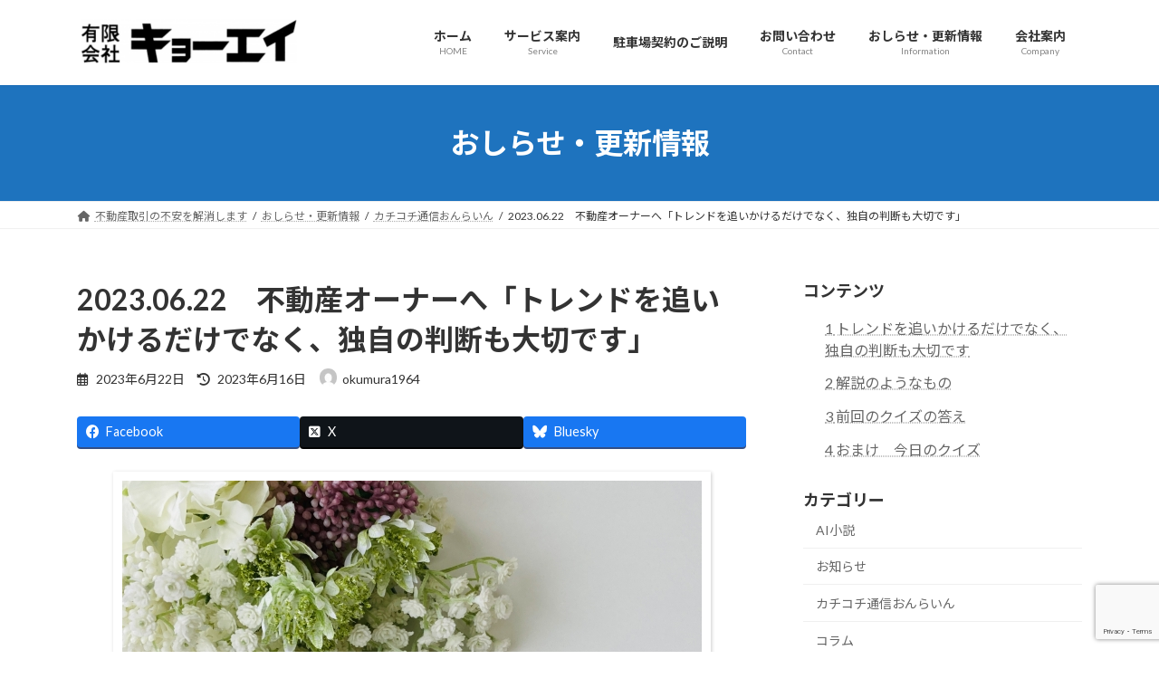

--- FILE ---
content_type: text/html; charset=UTF-8
request_url: https://www.f-kyoei.com/archives/2772
body_size: 103978
content:
<!DOCTYPE html><html lang="ja"><head><meta charset="utf-8"><meta http-equiv="X-UA-Compatible" content="IE=edge"><meta name="viewport" content="width=device-width, initial-scale=1"><title>2023.06.22　不動産オーナーへ「トレンドを追いかけるだけでなく、独自の判断も大切です」 | 弥富市の不動産相談所</title><meta name='robots' content='max-image-preview:large' /><link rel='dns-prefetch' href='//webfonts.sakura.ne.jp' /><link rel='dns-prefetch' href='//use.fontawesome.com' /><link rel="alternate" type="application/rss+xml" title="弥富市の不動産相談所 &raquo; フィード" href="https://www.f-kyoei.com/feed" /><link rel="alternate" type="application/rss+xml" title="弥富市の不動産相談所 &raquo; コメントフィード" href="https://www.f-kyoei.com/comments/feed" /> <script type="text/javascript" id="wpp-js" src="https://www.f-kyoei.com/wp-content/plugins/wordpress-popular-posts/assets/js/wpp.min.js?ver=7.3.6" data-sampling="0" data-sampling-rate="100" data-api-url="https://www.f-kyoei.com/wp-json/wordpress-popular-posts" data-post-id="2772" data-token="2d99e328a0" data-lang="0" data-debug="0"></script> <link rel="alternate" title="oEmbed (JSON)" type="application/json+oembed" href="https://www.f-kyoei.com/wp-json/oembed/1.0/embed?url=https%3A%2F%2Fwww.f-kyoei.com%2Farchives%2F2772" /><link rel="alternate" title="oEmbed (XML)" type="text/xml+oembed" href="https://www.f-kyoei.com/wp-json/oembed/1.0/embed?url=https%3A%2F%2Fwww.f-kyoei.com%2Farchives%2F2772&#038;format=xml" /><meta name="description" content="６月のカレンダー子供の頃、トレンドを追いかけるだけでなく、独自の判断も大切です不動産オーナーとして成功するためには、常にトレンドを追いかけるだけでなく、独自の判断も大切です。トレンドを追うことは、市場の変化や需要の動向を把握するために重要です。しかし、トレンドにすべてを委ねてしまうと、他の人と同じような投資や戦略を追い求めることになります。一方で、独自の判断力を持つことも重要です。時にはトレンドとは逆方向に進むこともあります。自身の経験や洞察" /><style id='wp-img-auto-sizes-contain-inline-css' type='text/css'>img:is([sizes=auto i],[sizes^="auto," i]){contain-intrinsic-size:3000px 1500px}
/*# sourceURL=wp-img-auto-sizes-contain-inline-css */</style><link rel='stylesheet' id='dashicons-css' href='https://www.f-kyoei.com/wp-includes/css/dashicons.min.css?ver=6.9' type='text/css' media='all' /><link rel='stylesheet' id='post-views-counter-frontend-css' href='https://www.f-kyoei.com/wp-content/cache/autoptimize/autoptimize_single_1ae2b2895a8976da80c9a1afa6a98e23.php?ver=1.7.2' type='text/css' media='all' /><link rel='stylesheet' id='vkExUnit_common_style-css' href='https://www.f-kyoei.com/wp-content/cache/autoptimize/autoptimize_single_ea06bcb9caaffec68e5e5f8d33d36f3a.php?ver=9.113.0.1' type='text/css' media='all' /><style id='vkExUnit_common_style-inline-css' type='text/css'>:root {--ver_page_top_button_url:url(https://www.f-kyoei.com/wp-content/plugins/vk-all-in-one-expansion-unit/assets/images/to-top-btn-icon.svg);}@font-face {font-weight: normal;font-style: normal;font-family: "vk_sns";src: url("https://www.f-kyoei.com/wp-content/plugins/vk-all-in-one-expansion-unit/inc/sns/icons/fonts/vk_sns.eot?-bq20cj");src: url("https://www.f-kyoei.com/wp-content/plugins/vk-all-in-one-expansion-unit/inc/sns/icons/fonts/vk_sns.eot?#iefix-bq20cj") format("embedded-opentype"),url("https://www.f-kyoei.com/wp-content/plugins/vk-all-in-one-expansion-unit/inc/sns/icons/fonts/vk_sns.woff?-bq20cj") format("woff"),url("https://www.f-kyoei.com/wp-content/plugins/vk-all-in-one-expansion-unit/inc/sns/icons/fonts/vk_sns.ttf?-bq20cj") format("truetype"),url("https://www.f-kyoei.com/wp-content/plugins/vk-all-in-one-expansion-unit/inc/sns/icons/fonts/vk_sns.svg?-bq20cj#vk_sns") format("svg");}
.veu_promotion-alert__content--text {border: 1px solid rgba(0,0,0,0.125);padding: 0.5em 1em;border-radius: var(--vk-size-radius);margin-bottom: var(--vk-margin-block-bottom);font-size: 0.875rem;}/* Alert Content部分に段落タグを入れた場合に最後の段落の余白を0にする */.veu_promotion-alert__content--text p:last-of-type{margin-bottom:0;margin-top: 0;}
/*# sourceURL=vkExUnit_common_style-inline-css */</style><style id='wp-emoji-styles-inline-css' type='text/css'>img.wp-smiley, img.emoji {
		display: inline !important;
		border: none !important;
		box-shadow: none !important;
		height: 1em !important;
		width: 1em !important;
		margin: 0 0.07em !important;
		vertical-align: -0.1em !important;
		background: none !important;
		padding: 0 !important;
	}
/*# sourceURL=wp-emoji-styles-inline-css */</style><style id='wp-block-library-inline-css' type='text/css'>:root{--wp-block-synced-color:#7a00df;--wp-block-synced-color--rgb:122,0,223;--wp-bound-block-color:var(--wp-block-synced-color);--wp-editor-canvas-background:#ddd;--wp-admin-theme-color:#007cba;--wp-admin-theme-color--rgb:0,124,186;--wp-admin-theme-color-darker-10:#006ba1;--wp-admin-theme-color-darker-10--rgb:0,107,160.5;--wp-admin-theme-color-darker-20:#005a87;--wp-admin-theme-color-darker-20--rgb:0,90,135;--wp-admin-border-width-focus:2px}@media (min-resolution:192dpi){:root{--wp-admin-border-width-focus:1.5px}}.wp-element-button{cursor:pointer}:root .has-very-light-gray-background-color{background-color:#eee}:root .has-very-dark-gray-background-color{background-color:#313131}:root .has-very-light-gray-color{color:#eee}:root .has-very-dark-gray-color{color:#313131}:root .has-vivid-green-cyan-to-vivid-cyan-blue-gradient-background{background:linear-gradient(135deg,#00d084,#0693e3)}:root .has-purple-crush-gradient-background{background:linear-gradient(135deg,#34e2e4,#4721fb 50%,#ab1dfe)}:root .has-hazy-dawn-gradient-background{background:linear-gradient(135deg,#faaca8,#dad0ec)}:root .has-subdued-olive-gradient-background{background:linear-gradient(135deg,#fafae1,#67a671)}:root .has-atomic-cream-gradient-background{background:linear-gradient(135deg,#fdd79a,#004a59)}:root .has-nightshade-gradient-background{background:linear-gradient(135deg,#330968,#31cdcf)}:root .has-midnight-gradient-background{background:linear-gradient(135deg,#020381,#2874fc)}:root{--wp--preset--font-size--normal:16px;--wp--preset--font-size--huge:42px}.has-regular-font-size{font-size:1em}.has-larger-font-size{font-size:2.625em}.has-normal-font-size{font-size:var(--wp--preset--font-size--normal)}.has-huge-font-size{font-size:var(--wp--preset--font-size--huge)}.has-text-align-center{text-align:center}.has-text-align-left{text-align:left}.has-text-align-right{text-align:right}.has-fit-text{white-space:nowrap!important}#end-resizable-editor-section{display:none}.aligncenter{clear:both}.items-justified-left{justify-content:flex-start}.items-justified-center{justify-content:center}.items-justified-right{justify-content:flex-end}.items-justified-space-between{justify-content:space-between}.screen-reader-text{border:0;clip-path:inset(50%);height:1px;margin:-1px;overflow:hidden;padding:0;position:absolute;width:1px;word-wrap:normal!important}.screen-reader-text:focus{background-color:#ddd;clip-path:none;color:#444;display:block;font-size:1em;height:auto;left:5px;line-height:normal;padding:15px 23px 14px;text-decoration:none;top:5px;width:auto;z-index:100000}html :where(.has-border-color){border-style:solid}html :where([style*=border-top-color]){border-top-style:solid}html :where([style*=border-right-color]){border-right-style:solid}html :where([style*=border-bottom-color]){border-bottom-style:solid}html :where([style*=border-left-color]){border-left-style:solid}html :where([style*=border-width]){border-style:solid}html :where([style*=border-top-width]){border-top-style:solid}html :where([style*=border-right-width]){border-right-style:solid}html :where([style*=border-bottom-width]){border-bottom-style:solid}html :where([style*=border-left-width]){border-left-style:solid}html :where(img[class*=wp-image-]){height:auto;max-width:100%}:where(figure){margin:0 0 1em}html :where(.is-position-sticky){--wp-admin--admin-bar--position-offset:var(--wp-admin--admin-bar--height,0px)}@media screen and (max-width:600px){html :where(.is-position-sticky){--wp-admin--admin-bar--position-offset:0px}}
.vk-cols--reverse{flex-direction:row-reverse}.vk-cols--hasbtn{margin-bottom:0}.vk-cols--hasbtn>.row>.vk_gridColumn_item,.vk-cols--hasbtn>.wp-block-column{position:relative;padding-bottom:3em}.vk-cols--hasbtn>.row>.vk_gridColumn_item>.wp-block-buttons,.vk-cols--hasbtn>.row>.vk_gridColumn_item>.vk_button,.vk-cols--hasbtn>.wp-block-column>.wp-block-buttons,.vk-cols--hasbtn>.wp-block-column>.vk_button{position:absolute;bottom:0;width:100%}.vk-cols--fit.wp-block-columns{gap:0}.vk-cols--fit.wp-block-columns,.vk-cols--fit.wp-block-columns:not(.is-not-stacked-on-mobile){margin-top:0;margin-bottom:0;justify-content:space-between}.vk-cols--fit.wp-block-columns>.wp-block-column *:last-child,.vk-cols--fit.wp-block-columns:not(.is-not-stacked-on-mobile)>.wp-block-column *:last-child{margin-bottom:0}.vk-cols--fit.wp-block-columns>.wp-block-column>.wp-block-cover,.vk-cols--fit.wp-block-columns:not(.is-not-stacked-on-mobile)>.wp-block-column>.wp-block-cover{margin-top:0}.vk-cols--fit.wp-block-columns.has-background,.vk-cols--fit.wp-block-columns:not(.is-not-stacked-on-mobile).has-background{padding:0}@media(max-width: 599px){.vk-cols--fit.wp-block-columns:not(.has-background)>.wp-block-column:not(.has-background),.vk-cols--fit.wp-block-columns:not(.is-not-stacked-on-mobile):not(.has-background)>.wp-block-column:not(.has-background){padding-left:0 !important;padding-right:0 !important}}@media(min-width: 782px){.vk-cols--fit.wp-block-columns .block-editor-block-list__block.wp-block-column:not(:first-child),.vk-cols--fit.wp-block-columns>.wp-block-column:not(:first-child),.vk-cols--fit.wp-block-columns:not(.is-not-stacked-on-mobile) .block-editor-block-list__block.wp-block-column:not(:first-child),.vk-cols--fit.wp-block-columns:not(.is-not-stacked-on-mobile)>.wp-block-column:not(:first-child){margin-left:0}}@media(min-width: 600px)and (max-width: 781px){.vk-cols--fit.wp-block-columns .wp-block-column:nth-child(2n),.vk-cols--fit.wp-block-columns:not(.is-not-stacked-on-mobile) .wp-block-column:nth-child(2n){margin-left:0}.vk-cols--fit.wp-block-columns .wp-block-column:not(:only-child),.vk-cols--fit.wp-block-columns:not(.is-not-stacked-on-mobile) .wp-block-column:not(:only-child){flex-basis:50% !important}}.vk-cols--fit--gap1.wp-block-columns{gap:1px}@media(min-width: 600px)and (max-width: 781px){.vk-cols--fit--gap1.wp-block-columns .wp-block-column:not(:only-child){flex-basis:calc(50% - 1px) !important}}.vk-cols--fit.vk-cols--grid>.block-editor-block-list__block,.vk-cols--fit.vk-cols--grid>.wp-block-column,.vk-cols--fit.vk-cols--grid:not(.is-not-stacked-on-mobile)>.block-editor-block-list__block,.vk-cols--fit.vk-cols--grid:not(.is-not-stacked-on-mobile)>.wp-block-column{flex-basis:50%;box-sizing:border-box}@media(max-width: 599px){.vk-cols--fit.vk-cols--grid.vk-cols--grid--alignfull>.wp-block-column:nth-child(2)>.wp-block-cover,.vk-cols--fit.vk-cols--grid.vk-cols--grid--alignfull>.wp-block-column:nth-child(2)>.vk_outer,.vk-cols--fit.vk-cols--grid:not(.is-not-stacked-on-mobile).vk-cols--grid--alignfull>.wp-block-column:nth-child(2)>.wp-block-cover,.vk-cols--fit.vk-cols--grid:not(.is-not-stacked-on-mobile).vk-cols--grid--alignfull>.wp-block-column:nth-child(2)>.vk_outer{width:100vw;margin-right:calc((100% - 100vw)/2);margin-left:calc((100% - 100vw)/2)}}@media(min-width: 600px){.vk-cols--fit.vk-cols--grid.vk-cols--grid--alignfull>.wp-block-column:nth-child(2)>.wp-block-cover,.vk-cols--fit.vk-cols--grid.vk-cols--grid--alignfull>.wp-block-column:nth-child(2)>.vk_outer,.vk-cols--fit.vk-cols--grid:not(.is-not-stacked-on-mobile).vk-cols--grid--alignfull>.wp-block-column:nth-child(2)>.wp-block-cover,.vk-cols--fit.vk-cols--grid:not(.is-not-stacked-on-mobile).vk-cols--grid--alignfull>.wp-block-column:nth-child(2)>.vk_outer{margin-right:calc(100% - 50vw);width:50vw}}@media(min-width: 600px){.vk-cols--fit.vk-cols--grid.vk-cols--grid--alignfull.vk-cols--reverse>.wp-block-column,.vk-cols--fit.vk-cols--grid:not(.is-not-stacked-on-mobile).vk-cols--grid--alignfull.vk-cols--reverse>.wp-block-column{margin-left:0;margin-right:0}.vk-cols--fit.vk-cols--grid.vk-cols--grid--alignfull.vk-cols--reverse>.wp-block-column:nth-child(2)>.wp-block-cover,.vk-cols--fit.vk-cols--grid.vk-cols--grid--alignfull.vk-cols--reverse>.wp-block-column:nth-child(2)>.vk_outer,.vk-cols--fit.vk-cols--grid:not(.is-not-stacked-on-mobile).vk-cols--grid--alignfull.vk-cols--reverse>.wp-block-column:nth-child(2)>.wp-block-cover,.vk-cols--fit.vk-cols--grid:not(.is-not-stacked-on-mobile).vk-cols--grid--alignfull.vk-cols--reverse>.wp-block-column:nth-child(2)>.vk_outer{margin-left:calc(100% - 50vw)}}.vk-cols--menu h2,.vk-cols--menu h3,.vk-cols--menu h4,.vk-cols--menu h5{margin-bottom:.2em;text-shadow:#000 0 0 10px}.vk-cols--menu h2:first-child,.vk-cols--menu h3:first-child,.vk-cols--menu h4:first-child,.vk-cols--menu h5:first-child{margin-top:0}.vk-cols--menu p{margin-bottom:1rem;text-shadow:#000 0 0 10px}.vk-cols--menu .wp-block-cover__inner-container:last-child{margin-bottom:0}.vk-cols--fitbnrs .wp-block-column .wp-block-cover:hover img{filter:unset}.vk-cols--fitbnrs .wp-block-column .wp-block-cover:hover{background-color:unset}.vk-cols--fitbnrs .wp-block-column .wp-block-cover:hover .wp-block-cover__image-background{filter:unset !important}.vk-cols--fitbnrs .wp-block-cover .wp-block-cover__inner-container{position:absolute;height:100%;width:100%}.vk-cols--fitbnrs .vk_button{height:100%;margin:0}.vk-cols--fitbnrs .vk_button .vk_button_btn,.vk-cols--fitbnrs .vk_button .btn{height:100%;width:100%;border:none;box-shadow:none;background-color:unset !important;transition:unset}.vk-cols--fitbnrs .vk_button .vk_button_btn:hover,.vk-cols--fitbnrs .vk_button .btn:hover{transition:unset}.vk-cols--fitbnrs .vk_button .vk_button_btn:after,.vk-cols--fitbnrs .vk_button .btn:after{border:none}.vk-cols--fitbnrs .vk_button .vk_button_link_txt{width:100%;position:absolute;top:50%;left:50%;transform:translateY(-50%) translateX(-50%);font-size:2rem;text-shadow:#000 0 0 10px}.vk-cols--fitbnrs .vk_button .vk_button_link_subCaption{width:100%;position:absolute;top:calc(50% + 2.2em);left:50%;transform:translateY(-50%) translateX(-50%);text-shadow:#000 0 0 10px}@media(min-width: 992px){.vk-cols--media.wp-block-columns{gap:3rem}}.vk-fit-map figure{margin-bottom:0}.vk-fit-map iframe{position:relative;margin-bottom:0;display:block;max-height:400px;width:100vw}.vk-fit-map:is(.alignfull,.alignwide) div{max-width:100%}.vk-table--th--width25 :where(tr>*:first-child){width:25%}.vk-table--th--width30 :where(tr>*:first-child){width:30%}.vk-table--th--width35 :where(tr>*:first-child){width:35%}.vk-table--th--width40 :where(tr>*:first-child){width:40%}.vk-table--th--bg-bright :where(tr>*:first-child){background-color:var(--wp--preset--color--bg-secondary, rgba(0, 0, 0, 0.05))}@media(max-width: 599px){.vk-table--mobile-block :is(th,td){width:100%;display:block}.vk-table--mobile-block.wp-block-table table :is(th,td){border-top:none}}.vk-table--width--th25 :where(tr>*:first-child){width:25%}.vk-table--width--th30 :where(tr>*:first-child){width:30%}.vk-table--width--th35 :where(tr>*:first-child){width:35%}.vk-table--width--th40 :where(tr>*:first-child){width:40%}.no-margin{margin:0}@media(max-width: 599px){.wp-block-image.vk-aligncenter--mobile>.alignright{float:none;margin-left:auto;margin-right:auto}.vk-no-padding-horizontal--mobile{padding-left:0 !important;padding-right:0 !important}}
/* VK Color Palettes */:root{ --wp--preset--color--vk-color-primary:#1e73be}/* --vk-color-primary is deprecated. */:root{ --vk-color-primary: var(--wp--preset--color--vk-color-primary);}:root{ --wp--preset--color--vk-color-primary-dark:#185c98}/* --vk-color-primary-dark is deprecated. */:root{ --vk-color-primary-dark: var(--wp--preset--color--vk-color-primary-dark);}:root{ --wp--preset--color--vk-color-primary-vivid:#217fd1}/* --vk-color-primary-vivid is deprecated. */:root{ --vk-color-primary-vivid: var(--wp--preset--color--vk-color-primary-vivid);}

/*# sourceURL=wp-block-library-inline-css */</style><style id='wp-block-heading-inline-css' type='text/css'>h1:where(.wp-block-heading).has-background,h2:where(.wp-block-heading).has-background,h3:where(.wp-block-heading).has-background,h4:where(.wp-block-heading).has-background,h5:where(.wp-block-heading).has-background,h6:where(.wp-block-heading).has-background{padding:1.25em 2.375em}h1.has-text-align-left[style*=writing-mode]:where([style*=vertical-lr]),h1.has-text-align-right[style*=writing-mode]:where([style*=vertical-rl]),h2.has-text-align-left[style*=writing-mode]:where([style*=vertical-lr]),h2.has-text-align-right[style*=writing-mode]:where([style*=vertical-rl]),h3.has-text-align-left[style*=writing-mode]:where([style*=vertical-lr]),h3.has-text-align-right[style*=writing-mode]:where([style*=vertical-rl]),h4.has-text-align-left[style*=writing-mode]:where([style*=vertical-lr]),h4.has-text-align-right[style*=writing-mode]:where([style*=vertical-rl]),h5.has-text-align-left[style*=writing-mode]:where([style*=vertical-lr]),h5.has-text-align-right[style*=writing-mode]:where([style*=vertical-rl]),h6.has-text-align-left[style*=writing-mode]:where([style*=vertical-lr]),h6.has-text-align-right[style*=writing-mode]:where([style*=vertical-rl]){rotate:180deg}
/*# sourceURL=https://www.f-kyoei.com/wp-includes/blocks/heading/style.min.css */</style><style id='wp-block-image-inline-css' type='text/css'>.wp-block-image>a,.wp-block-image>figure>a{display:inline-block}.wp-block-image img{box-sizing:border-box;height:auto;max-width:100%;vertical-align:bottom}@media not (prefers-reduced-motion){.wp-block-image img.hide{visibility:hidden}.wp-block-image img.show{animation:show-content-image .4s}}.wp-block-image[style*=border-radius] img,.wp-block-image[style*=border-radius]>a{border-radius:inherit}.wp-block-image.has-custom-border img{box-sizing:border-box}.wp-block-image.aligncenter{text-align:center}.wp-block-image.alignfull>a,.wp-block-image.alignwide>a{width:100%}.wp-block-image.alignfull img,.wp-block-image.alignwide img{height:auto;width:100%}.wp-block-image .aligncenter,.wp-block-image .alignleft,.wp-block-image .alignright,.wp-block-image.aligncenter,.wp-block-image.alignleft,.wp-block-image.alignright{display:table}.wp-block-image .aligncenter>figcaption,.wp-block-image .alignleft>figcaption,.wp-block-image .alignright>figcaption,.wp-block-image.aligncenter>figcaption,.wp-block-image.alignleft>figcaption,.wp-block-image.alignright>figcaption{caption-side:bottom;display:table-caption}.wp-block-image .alignleft{float:left;margin:.5em 1em .5em 0}.wp-block-image .alignright{float:right;margin:.5em 0 .5em 1em}.wp-block-image .aligncenter{margin-left:auto;margin-right:auto}.wp-block-image :where(figcaption){margin-bottom:1em;margin-top:.5em}.wp-block-image.is-style-circle-mask img{border-radius:9999px}@supports ((-webkit-mask-image:none) or (mask-image:none)) or (-webkit-mask-image:none){.wp-block-image.is-style-circle-mask img{border-radius:0;-webkit-mask-image:url('data:image/svg+xml;utf8,<svg viewBox="0 0 100 100" xmlns="http://www.w3.org/2000/svg"><circle cx="50" cy="50" r="50"/></svg>');mask-image:url('data:image/svg+xml;utf8,<svg viewBox="0 0 100 100" xmlns="http://www.w3.org/2000/svg"><circle cx="50" cy="50" r="50"/></svg>');mask-mode:alpha;-webkit-mask-position:center;mask-position:center;-webkit-mask-repeat:no-repeat;mask-repeat:no-repeat;-webkit-mask-size:contain;mask-size:contain}}:root :where(.wp-block-image.is-style-rounded img,.wp-block-image .is-style-rounded img){border-radius:9999px}.wp-block-image figure{margin:0}.wp-lightbox-container{display:flex;flex-direction:column;position:relative}.wp-lightbox-container img{cursor:zoom-in}.wp-lightbox-container img:hover+button{opacity:1}.wp-lightbox-container button{align-items:center;backdrop-filter:blur(16px) saturate(180%);background-color:#5a5a5a40;border:none;border-radius:4px;cursor:zoom-in;display:flex;height:20px;justify-content:center;opacity:0;padding:0;position:absolute;right:16px;text-align:center;top:16px;width:20px;z-index:100}@media not (prefers-reduced-motion){.wp-lightbox-container button{transition:opacity .2s ease}}.wp-lightbox-container button:focus-visible{outline:3px auto #5a5a5a40;outline:3px auto -webkit-focus-ring-color;outline-offset:3px}.wp-lightbox-container button:hover{cursor:pointer;opacity:1}.wp-lightbox-container button:focus{opacity:1}.wp-lightbox-container button:focus,.wp-lightbox-container button:hover,.wp-lightbox-container button:not(:hover):not(:active):not(.has-background){background-color:#5a5a5a40;border:none}.wp-lightbox-overlay{box-sizing:border-box;cursor:zoom-out;height:100vh;left:0;overflow:hidden;position:fixed;top:0;visibility:hidden;width:100%;z-index:100000}.wp-lightbox-overlay .close-button{align-items:center;cursor:pointer;display:flex;justify-content:center;min-height:40px;min-width:40px;padding:0;position:absolute;right:calc(env(safe-area-inset-right) + 16px);top:calc(env(safe-area-inset-top) + 16px);z-index:5000000}.wp-lightbox-overlay .close-button:focus,.wp-lightbox-overlay .close-button:hover,.wp-lightbox-overlay .close-button:not(:hover):not(:active):not(.has-background){background:none;border:none}.wp-lightbox-overlay .lightbox-image-container{height:var(--wp--lightbox-container-height);left:50%;overflow:hidden;position:absolute;top:50%;transform:translate(-50%,-50%);transform-origin:top left;width:var(--wp--lightbox-container-width);z-index:9999999999}.wp-lightbox-overlay .wp-block-image{align-items:center;box-sizing:border-box;display:flex;height:100%;justify-content:center;margin:0;position:relative;transform-origin:0 0;width:100%;z-index:3000000}.wp-lightbox-overlay .wp-block-image img{height:var(--wp--lightbox-image-height);min-height:var(--wp--lightbox-image-height);min-width:var(--wp--lightbox-image-width);width:var(--wp--lightbox-image-width)}.wp-lightbox-overlay .wp-block-image figcaption{display:none}.wp-lightbox-overlay button{background:none;border:none}.wp-lightbox-overlay .scrim{background-color:#fff;height:100%;opacity:.9;position:absolute;width:100%;z-index:2000000}.wp-lightbox-overlay.active{visibility:visible}@media not (prefers-reduced-motion){.wp-lightbox-overlay.active{animation:turn-on-visibility .25s both}.wp-lightbox-overlay.active img{animation:turn-on-visibility .35s both}.wp-lightbox-overlay.show-closing-animation:not(.active){animation:turn-off-visibility .35s both}.wp-lightbox-overlay.show-closing-animation:not(.active) img{animation:turn-off-visibility .25s both}.wp-lightbox-overlay.zoom.active{animation:none;opacity:1;visibility:visible}.wp-lightbox-overlay.zoom.active .lightbox-image-container{animation:lightbox-zoom-in .4s}.wp-lightbox-overlay.zoom.active .lightbox-image-container img{animation:none}.wp-lightbox-overlay.zoom.active .scrim{animation:turn-on-visibility .4s forwards}.wp-lightbox-overlay.zoom.show-closing-animation:not(.active){animation:none}.wp-lightbox-overlay.zoom.show-closing-animation:not(.active) .lightbox-image-container{animation:lightbox-zoom-out .4s}.wp-lightbox-overlay.zoom.show-closing-animation:not(.active) .lightbox-image-container img{animation:none}.wp-lightbox-overlay.zoom.show-closing-animation:not(.active) .scrim{animation:turn-off-visibility .4s forwards}}@keyframes show-content-image{0%{visibility:hidden}99%{visibility:hidden}to{visibility:visible}}@keyframes turn-on-visibility{0%{opacity:0}to{opacity:1}}@keyframes turn-off-visibility{0%{opacity:1;visibility:visible}99%{opacity:0;visibility:visible}to{opacity:0;visibility:hidden}}@keyframes lightbox-zoom-in{0%{transform:translate(calc((-100vw + var(--wp--lightbox-scrollbar-width))/2 + var(--wp--lightbox-initial-left-position)),calc(-50vh + var(--wp--lightbox-initial-top-position))) scale(var(--wp--lightbox-scale))}to{transform:translate(-50%,-50%) scale(1)}}@keyframes lightbox-zoom-out{0%{transform:translate(-50%,-50%) scale(1);visibility:visible}99%{visibility:visible}to{transform:translate(calc((-100vw + var(--wp--lightbox-scrollbar-width))/2 + var(--wp--lightbox-initial-left-position)),calc(-50vh + var(--wp--lightbox-initial-top-position))) scale(var(--wp--lightbox-scale));visibility:hidden}}
/*# sourceURL=https://www.f-kyoei.com/wp-includes/blocks/image/style.min.css */</style><style id='wp-block-group-inline-css' type='text/css'>.wp-block-group{box-sizing:border-box}:where(.wp-block-group.wp-block-group-is-layout-constrained){position:relative}
/*# sourceURL=https://www.f-kyoei.com/wp-includes/blocks/group/style.min.css */</style><style id='wp-block-paragraph-inline-css' type='text/css'>.is-small-text{font-size:.875em}.is-regular-text{font-size:1em}.is-large-text{font-size:2.25em}.is-larger-text{font-size:3em}.has-drop-cap:not(:focus):first-letter{float:left;font-size:8.4em;font-style:normal;font-weight:100;line-height:.68;margin:.05em .1em 0 0;text-transform:uppercase}body.rtl .has-drop-cap:not(:focus):first-letter{float:none;margin-left:.1em}p.has-drop-cap.has-background{overflow:hidden}:root :where(p.has-background){padding:1.25em 2.375em}:where(p.has-text-color:not(.has-link-color)) a{color:inherit}p.has-text-align-left[style*="writing-mode:vertical-lr"],p.has-text-align-right[style*="writing-mode:vertical-rl"]{rotate:180deg}
/*# sourceURL=https://www.f-kyoei.com/wp-includes/blocks/paragraph/style.min.css */</style><style id='wp-block-pullquote-inline-css' type='text/css'>.wp-block-pullquote{box-sizing:border-box;margin:0 0 1em;overflow-wrap:break-word;padding:4em 0;text-align:center}.wp-block-pullquote blockquote,.wp-block-pullquote p{color:inherit}.wp-block-pullquote blockquote{margin:0}.wp-block-pullquote p{margin-top:0}.wp-block-pullquote p:last-child{margin-bottom:0}.wp-block-pullquote.alignleft,.wp-block-pullquote.alignright{max-width:420px}.wp-block-pullquote cite,.wp-block-pullquote footer{position:relative}.wp-block-pullquote .has-text-color a{color:inherit}.wp-block-pullquote.has-text-align-left blockquote{text-align:left}.wp-block-pullquote.has-text-align-right blockquote{text-align:right}.wp-block-pullquote.has-text-align-center blockquote{text-align:center}.wp-block-pullquote.is-style-solid-color{border:none}.wp-block-pullquote.is-style-solid-color blockquote{margin-left:auto;margin-right:auto;max-width:60%}.wp-block-pullquote.is-style-solid-color blockquote p{font-size:2em;margin-bottom:0;margin-top:0}.wp-block-pullquote.is-style-solid-color blockquote cite{font-style:normal;text-transform:none}.wp-block-pullquote :where(cite){color:inherit;display:block}
/*# sourceURL=https://www.f-kyoei.com/wp-includes/blocks/pullquote/style.min.css */</style><style id='global-styles-inline-css' type='text/css'>:root{--wp--preset--aspect-ratio--square: 1;--wp--preset--aspect-ratio--4-3: 4/3;--wp--preset--aspect-ratio--3-4: 3/4;--wp--preset--aspect-ratio--3-2: 3/2;--wp--preset--aspect-ratio--2-3: 2/3;--wp--preset--aspect-ratio--16-9: 16/9;--wp--preset--aspect-ratio--9-16: 9/16;--wp--preset--color--black: #000000;--wp--preset--color--cyan-bluish-gray: #abb8c3;--wp--preset--color--white: #ffffff;--wp--preset--color--pale-pink: #f78da7;--wp--preset--color--vivid-red: #cf2e2e;--wp--preset--color--luminous-vivid-orange: #ff6900;--wp--preset--color--luminous-vivid-amber: #fcb900;--wp--preset--color--light-green-cyan: #7bdcb5;--wp--preset--color--vivid-green-cyan: #00d084;--wp--preset--color--pale-cyan-blue: #8ed1fc;--wp--preset--color--vivid-cyan-blue: #0693e3;--wp--preset--color--vivid-purple: #9b51e0;--wp--preset--color--vk-color-primary: #1e73be;--wp--preset--color--vk-color-primary-dark: #185c98;--wp--preset--color--vk-color-primary-vivid: #217fd1;--wp--preset--gradient--vivid-cyan-blue-to-vivid-purple: linear-gradient(135deg,rgba(6,147,227,1) 0%,rgb(155,81,224) 100%);--wp--preset--gradient--light-green-cyan-to-vivid-green-cyan: linear-gradient(135deg,rgb(122,220,180) 0%,rgb(0,208,130) 100%);--wp--preset--gradient--luminous-vivid-amber-to-luminous-vivid-orange: linear-gradient(135deg,rgba(252,185,0,1) 0%,rgba(255,105,0,1) 100%);--wp--preset--gradient--luminous-vivid-orange-to-vivid-red: linear-gradient(135deg,rgba(255,105,0,1) 0%,rgb(207,46,46) 100%);--wp--preset--gradient--very-light-gray-to-cyan-bluish-gray: linear-gradient(135deg,rgb(238,238,238) 0%,rgb(169,184,195) 100%);--wp--preset--gradient--cool-to-warm-spectrum: linear-gradient(135deg,rgb(74,234,220) 0%,rgb(151,120,209) 20%,rgb(207,42,186) 40%,rgb(238,44,130) 60%,rgb(251,105,98) 80%,rgb(254,248,76) 100%);--wp--preset--gradient--blush-light-purple: linear-gradient(135deg,rgb(255,206,236) 0%,rgb(152,150,240) 100%);--wp--preset--gradient--blush-bordeaux: linear-gradient(135deg,rgb(254,205,165) 0%,rgb(254,45,45) 50%,rgb(107,0,62) 100%);--wp--preset--gradient--luminous-dusk: linear-gradient(135deg,rgb(255,203,112) 0%,rgb(199,81,192) 50%,rgb(65,88,208) 100%);--wp--preset--gradient--pale-ocean: linear-gradient(135deg,rgb(255,245,203) 0%,rgb(182,227,212) 50%,rgb(51,167,181) 100%);--wp--preset--gradient--electric-grass: linear-gradient(135deg,rgb(202,248,128) 0%,rgb(113,206,126) 100%);--wp--preset--gradient--midnight: linear-gradient(135deg,rgb(2,3,129) 0%,rgb(40,116,252) 100%);--wp--preset--gradient--vivid-green-cyan-to-vivid-cyan-blue: linear-gradient(135deg,rgba(0,208,132,1) 0%,rgba(6,147,227,1) 100%);--wp--preset--font-size--small: 14px;--wp--preset--font-size--medium: 20px;--wp--preset--font-size--large: 24px;--wp--preset--font-size--x-large: 42px;--wp--preset--font-size--regular: 16px;--wp--preset--font-size--huge: 36px;--wp--preset--spacing--20: 0.44rem;--wp--preset--spacing--30: 0.67rem;--wp--preset--spacing--40: 1rem;--wp--preset--spacing--50: 1.5rem;--wp--preset--spacing--60: 2.25rem;--wp--preset--spacing--70: 3.38rem;--wp--preset--spacing--80: 5.06rem;--wp--preset--shadow--natural: 6px 6px 9px rgba(0, 0, 0, 0.2);--wp--preset--shadow--deep: 12px 12px 50px rgba(0, 0, 0, 0.4);--wp--preset--shadow--sharp: 6px 6px 0px rgba(0, 0, 0, 0.2);--wp--preset--shadow--outlined: 6px 6px 0px -3px rgb(255, 255, 255), 6px 6px rgb(0, 0, 0);--wp--preset--shadow--crisp: 6px 6px 0px rgb(0, 0, 0);}:where(.is-layout-flex){gap: 0.5em;}:where(.is-layout-grid){gap: 0.5em;}body .is-layout-flex{display: flex;}.is-layout-flex{flex-wrap: wrap;align-items: center;}.is-layout-flex > :is(*, div){margin: 0;}body .is-layout-grid{display: grid;}.is-layout-grid > :is(*, div){margin: 0;}:where(.wp-block-columns.is-layout-flex){gap: 2em;}:where(.wp-block-columns.is-layout-grid){gap: 2em;}:where(.wp-block-post-template.is-layout-flex){gap: 1.25em;}:where(.wp-block-post-template.is-layout-grid){gap: 1.25em;}.has-black-color{color: var(--wp--preset--color--black) !important;}.has-cyan-bluish-gray-color{color: var(--wp--preset--color--cyan-bluish-gray) !important;}.has-white-color{color: var(--wp--preset--color--white) !important;}.has-pale-pink-color{color: var(--wp--preset--color--pale-pink) !important;}.has-vivid-red-color{color: var(--wp--preset--color--vivid-red) !important;}.has-luminous-vivid-orange-color{color: var(--wp--preset--color--luminous-vivid-orange) !important;}.has-luminous-vivid-amber-color{color: var(--wp--preset--color--luminous-vivid-amber) !important;}.has-light-green-cyan-color{color: var(--wp--preset--color--light-green-cyan) !important;}.has-vivid-green-cyan-color{color: var(--wp--preset--color--vivid-green-cyan) !important;}.has-pale-cyan-blue-color{color: var(--wp--preset--color--pale-cyan-blue) !important;}.has-vivid-cyan-blue-color{color: var(--wp--preset--color--vivid-cyan-blue) !important;}.has-vivid-purple-color{color: var(--wp--preset--color--vivid-purple) !important;}.has-vk-color-primary-color{color: var(--wp--preset--color--vk-color-primary) !important;}.has-vk-color-primary-dark-color{color: var(--wp--preset--color--vk-color-primary-dark) !important;}.has-vk-color-primary-vivid-color{color: var(--wp--preset--color--vk-color-primary-vivid) !important;}.has-black-background-color{background-color: var(--wp--preset--color--black) !important;}.has-cyan-bluish-gray-background-color{background-color: var(--wp--preset--color--cyan-bluish-gray) !important;}.has-white-background-color{background-color: var(--wp--preset--color--white) !important;}.has-pale-pink-background-color{background-color: var(--wp--preset--color--pale-pink) !important;}.has-vivid-red-background-color{background-color: var(--wp--preset--color--vivid-red) !important;}.has-luminous-vivid-orange-background-color{background-color: var(--wp--preset--color--luminous-vivid-orange) !important;}.has-luminous-vivid-amber-background-color{background-color: var(--wp--preset--color--luminous-vivid-amber) !important;}.has-light-green-cyan-background-color{background-color: var(--wp--preset--color--light-green-cyan) !important;}.has-vivid-green-cyan-background-color{background-color: var(--wp--preset--color--vivid-green-cyan) !important;}.has-pale-cyan-blue-background-color{background-color: var(--wp--preset--color--pale-cyan-blue) !important;}.has-vivid-cyan-blue-background-color{background-color: var(--wp--preset--color--vivid-cyan-blue) !important;}.has-vivid-purple-background-color{background-color: var(--wp--preset--color--vivid-purple) !important;}.has-vk-color-primary-background-color{background-color: var(--wp--preset--color--vk-color-primary) !important;}.has-vk-color-primary-dark-background-color{background-color: var(--wp--preset--color--vk-color-primary-dark) !important;}.has-vk-color-primary-vivid-background-color{background-color: var(--wp--preset--color--vk-color-primary-vivid) !important;}.has-black-border-color{border-color: var(--wp--preset--color--black) !important;}.has-cyan-bluish-gray-border-color{border-color: var(--wp--preset--color--cyan-bluish-gray) !important;}.has-white-border-color{border-color: var(--wp--preset--color--white) !important;}.has-pale-pink-border-color{border-color: var(--wp--preset--color--pale-pink) !important;}.has-vivid-red-border-color{border-color: var(--wp--preset--color--vivid-red) !important;}.has-luminous-vivid-orange-border-color{border-color: var(--wp--preset--color--luminous-vivid-orange) !important;}.has-luminous-vivid-amber-border-color{border-color: var(--wp--preset--color--luminous-vivid-amber) !important;}.has-light-green-cyan-border-color{border-color: var(--wp--preset--color--light-green-cyan) !important;}.has-vivid-green-cyan-border-color{border-color: var(--wp--preset--color--vivid-green-cyan) !important;}.has-pale-cyan-blue-border-color{border-color: var(--wp--preset--color--pale-cyan-blue) !important;}.has-vivid-cyan-blue-border-color{border-color: var(--wp--preset--color--vivid-cyan-blue) !important;}.has-vivid-purple-border-color{border-color: var(--wp--preset--color--vivid-purple) !important;}.has-vk-color-primary-border-color{border-color: var(--wp--preset--color--vk-color-primary) !important;}.has-vk-color-primary-dark-border-color{border-color: var(--wp--preset--color--vk-color-primary-dark) !important;}.has-vk-color-primary-vivid-border-color{border-color: var(--wp--preset--color--vk-color-primary-vivid) !important;}.has-vivid-cyan-blue-to-vivid-purple-gradient-background{background: var(--wp--preset--gradient--vivid-cyan-blue-to-vivid-purple) !important;}.has-light-green-cyan-to-vivid-green-cyan-gradient-background{background: var(--wp--preset--gradient--light-green-cyan-to-vivid-green-cyan) !important;}.has-luminous-vivid-amber-to-luminous-vivid-orange-gradient-background{background: var(--wp--preset--gradient--luminous-vivid-amber-to-luminous-vivid-orange) !important;}.has-luminous-vivid-orange-to-vivid-red-gradient-background{background: var(--wp--preset--gradient--luminous-vivid-orange-to-vivid-red) !important;}.has-very-light-gray-to-cyan-bluish-gray-gradient-background{background: var(--wp--preset--gradient--very-light-gray-to-cyan-bluish-gray) !important;}.has-cool-to-warm-spectrum-gradient-background{background: var(--wp--preset--gradient--cool-to-warm-spectrum) !important;}.has-blush-light-purple-gradient-background{background: var(--wp--preset--gradient--blush-light-purple) !important;}.has-blush-bordeaux-gradient-background{background: var(--wp--preset--gradient--blush-bordeaux) !important;}.has-luminous-dusk-gradient-background{background: var(--wp--preset--gradient--luminous-dusk) !important;}.has-pale-ocean-gradient-background{background: var(--wp--preset--gradient--pale-ocean) !important;}.has-electric-grass-gradient-background{background: var(--wp--preset--gradient--electric-grass) !important;}.has-midnight-gradient-background{background: var(--wp--preset--gradient--midnight) !important;}.has-small-font-size{font-size: var(--wp--preset--font-size--small) !important;}.has-medium-font-size{font-size: var(--wp--preset--font-size--medium) !important;}.has-large-font-size{font-size: var(--wp--preset--font-size--large) !important;}.has-x-large-font-size{font-size: var(--wp--preset--font-size--x-large) !important;}
:root :where(.wp-block-pullquote){font-size: 1.5em;line-height: 1.6;}
/*# sourceURL=global-styles-inline-css */</style><style id='classic-theme-styles-inline-css' type='text/css'>/*! This file is auto-generated */
.wp-block-button__link{color:#fff;background-color:#32373c;border-radius:9999px;box-shadow:none;text-decoration:none;padding:calc(.667em + 2px) calc(1.333em + 2px);font-size:1.125em}.wp-block-file__button{background:#32373c;color:#fff;text-decoration:none}
/*# sourceURL=/wp-includes/css/classic-themes.min.css */</style><link rel='stylesheet' id='contact-form-7-css' href='https://www.f-kyoei.com/wp-content/cache/autoptimize/autoptimize_single_64ac31699f5326cb3c76122498b76f66.php?ver=6.1.4' type='text/css' media='all' /><link rel='stylesheet' id='swpm.common-css' href='https://www.f-kyoei.com/wp-content/cache/autoptimize/autoptimize_single_6466e6ec38503f1cc5a38c2f9939132e.php?ver=4.6.9' type='text/css' media='all' /><link rel='stylesheet' id='toc-screen-css' href='https://www.f-kyoei.com/wp-content/plugins/table-of-contents-plus/screen.min.css?ver=2411.1' type='text/css' media='all' /><link rel='stylesheet' id='whats-new-style-css' href='https://www.f-kyoei.com/wp-content/cache/autoptimize/autoptimize_single_c2bb7d0452102915fcd20bd2fe54f24b.php?ver=2.0.2' type='text/css' media='all' /><link rel='stylesheet' id='wpvrfontawesome-css' href='https://use.fontawesome.com/releases/v6.5.1/css/all.css?ver=8.5.53' type='text/css' media='all' /><link rel='stylesheet' id='panellium-css-css' href='https://www.f-kyoei.com/wp-content/cache/autoptimize/autoptimize_single_8773802cc889c6ae04d4ac8eea2e6467.php?ver=1' type='text/css' media='all' /><link rel='stylesheet' id='videojs-css-css' href='https://www.f-kyoei.com/wp-content/cache/autoptimize/autoptimize_single_d81441067b37b791eeb308147a245b35.php?ver=1' type='text/css' media='all' /><link rel='stylesheet' id='videojs-vr-css-css' href='https://www.f-kyoei.com/wp-content/cache/autoptimize/autoptimize_single_1a0cdf52dc94bbb4ba5ab03536281957.php?ver=1' type='text/css' media='all' /><link rel='stylesheet' id='owl-css-css' href='https://www.f-kyoei.com/wp-content/cache/autoptimize/autoptimize_single_13e38f9f3b1c19abd733d1ea47b797ff.php?ver=8.5.53' type='text/css' media='all' /><link rel='stylesheet' id='wpvr-css' href='https://www.f-kyoei.com/wp-content/cache/autoptimize/autoptimize_single_cdc25bccd4266f07a2a408c213f667d1.php?ver=8.5.53' type='text/css' media='all' /><link rel='stylesheet' id='vk-swiper-style-css' href='https://www.f-kyoei.com/wp-content/plugins/vk-blocks/vendor/vektor-inc/vk-swiper/src/assets/css/swiper-bundle.min.css?ver=11.0.2' type='text/css' media='all' /><link rel='stylesheet' id='wordpress-popular-posts-css-css' href='https://www.f-kyoei.com/wp-content/cache/autoptimize/autoptimize_single_bc659c66ff1402b607f62f19f57691fd.php?ver=7.3.6' type='text/css' media='all' /><link rel='stylesheet' id='lightning-common-style-css' href='https://www.f-kyoei.com/wp-content/cache/autoptimize/autoptimize_single_590f68134e1e808ba1e5f5ea62fc3b02.php?ver=15.32.1' type='text/css' media='all' /><style id='lightning-common-style-inline-css' type='text/css'>/* Lightning */:root {--vk-color-primary:#1e73be;--vk-color-primary-dark:#185c98;--vk-color-primary-vivid:#217fd1;--g_nav_main_acc_icon_open_url:url(https://www.f-kyoei.com/wp-content/themes/lightning/_g3/inc/vk-mobile-nav/package/images/vk-menu-acc-icon-open-black.svg);--g_nav_main_acc_icon_close_url: url(https://www.f-kyoei.com/wp-content/themes/lightning/_g3/inc/vk-mobile-nav/package/images/vk-menu-close-black.svg);--g_nav_sub_acc_icon_open_url: url(https://www.f-kyoei.com/wp-content/themes/lightning/_g3/inc/vk-mobile-nav/package/images/vk-menu-acc-icon-open-white.svg);--g_nav_sub_acc_icon_close_url: url(https://www.f-kyoei.com/wp-content/themes/lightning/_g3/inc/vk-mobile-nav/package/images/vk-menu-close-white.svg);}
:root{--swiper-navigation-color: #fff;}
/* vk-mobile-nav */:root {--vk-mobile-nav-menu-btn-bg-src: url("https://www.f-kyoei.com/wp-content/themes/lightning/_g3/inc/vk-mobile-nav/package/images/vk-menu-btn-black.svg");--vk-mobile-nav-menu-btn-close-bg-src: url("https://www.f-kyoei.com/wp-content/themes/lightning/_g3/inc/vk-mobile-nav/package/images/vk-menu-close-black.svg");--vk-menu-acc-icon-open-black-bg-src: url("https://www.f-kyoei.com/wp-content/themes/lightning/_g3/inc/vk-mobile-nav/package/images/vk-menu-acc-icon-open-black.svg");--vk-menu-acc-icon-open-white-bg-src: url("https://www.f-kyoei.com/wp-content/themes/lightning/_g3/inc/vk-mobile-nav/package/images/vk-menu-acc-icon-open-white.svg");--vk-menu-acc-icon-close-black-bg-src: url("https://www.f-kyoei.com/wp-content/themes/lightning/_g3/inc/vk-mobile-nav/package/images/vk-menu-close-black.svg");--vk-menu-acc-icon-close-white-bg-src: url("https://www.f-kyoei.com/wp-content/themes/lightning/_g3/inc/vk-mobile-nav/package/images/vk-menu-close-white.svg");}
/*# sourceURL=lightning-common-style-inline-css */</style><link rel='stylesheet' id='lightning-design-style-css' href='https://www.f-kyoei.com/wp-content/cache/autoptimize/autoptimize_single_f5a8a4f945d2ed70bc73a5f629cb766f.php?ver=15.32.1' type='text/css' media='all' /><style id='lightning-design-style-inline-css' type='text/css'>.tagcloud a:before { font-family: "Font Awesome 5 Free";content: "\f02b";font-weight: bold; }
/*# sourceURL=lightning-design-style-inline-css */</style><link rel='stylesheet' id='vk-blog-card-css' href='https://www.f-kyoei.com/wp-content/cache/autoptimize/autoptimize_single_bae5b1379fcaa427cec9b0cc3d5ed0c3.php?ver=6.9' type='text/css' media='all' /><link rel='stylesheet' id='veu-cta-css' href='https://www.f-kyoei.com/wp-content/cache/autoptimize/autoptimize_single_a78f149676128521e4b5f36a9ac06f23.php?ver=9.113.0.1' type='text/css' media='all' /><link rel='stylesheet' id='vk-blocks-build-css-css' href='https://www.f-kyoei.com/wp-content/cache/autoptimize/autoptimize_single_8007185a86f057676dc53af7dc2ce4ac.php?ver=1.115.2.1' type='text/css' media='all' /><style id='vk-blocks-build-css-inline-css' type='text/css'>:root {
		--vk_image-mask-circle: url(https://www.f-kyoei.com/wp-content/plugins/vk-blocks/inc/vk-blocks/images/circle.svg);
		--vk_image-mask-wave01: url(https://www.f-kyoei.com/wp-content/plugins/vk-blocks/inc/vk-blocks/images/wave01.svg);
		--vk_image-mask-wave02: url(https://www.f-kyoei.com/wp-content/plugins/vk-blocks/inc/vk-blocks/images/wave02.svg);
		--vk_image-mask-wave03: url(https://www.f-kyoei.com/wp-content/plugins/vk-blocks/inc/vk-blocks/images/wave03.svg);
		--vk_image-mask-wave04: url(https://www.f-kyoei.com/wp-content/plugins/vk-blocks/inc/vk-blocks/images/wave04.svg);
	}
	

	:root {

		--vk-balloon-border-width:1px;

		--vk-balloon-speech-offset:-12px;
	}
	

	:root {
		--vk_flow-arrow: url(https://www.f-kyoei.com/wp-content/plugins/vk-blocks/inc/vk-blocks/images/arrow_bottom.svg);
	}
	
/*# sourceURL=vk-blocks-build-css-inline-css */</style><link rel='stylesheet' id='lightning-theme-style-css' href='https://www.f-kyoei.com/wp-content/themes/lightning/style.css?ver=15.32.1' type='text/css' media='all' /><link rel='stylesheet' id='vk-font-awesome-css' href='https://www.f-kyoei.com/wp-content/themes/lightning/vendor/vektor-inc/font-awesome-versions/src/versions/6/css/all.min.css?ver=6.6.0' type='text/css' media='all' /><link rel='stylesheet' id='slb_core-css' href='https://www.f-kyoei.com/wp-content/cache/autoptimize/autoptimize_single_a5bb779e3f9eef4a7dac11ff9eb10e19.php?ver=2.9.4' type='text/css' media='all' /><link rel='stylesheet' id='yarpp-thumbnails-css' href='https://www.f-kyoei.com/wp-content/cache/autoptimize/autoptimize_single_94143f6469e0e4c4f63cd8ba4153f935.php?ver=5.30.11' type='text/css' media='all' /><style id='yarpp-thumbnails-inline-css' type='text/css'>.yarpp-thumbnails-horizontal .yarpp-thumbnail {width: 160px;height: 200px;margin: 5px;margin-left: 0px;}.yarpp-thumbnail > img, .yarpp-thumbnail-default {width: 150px;height: 150px;margin: 5px;}.yarpp-thumbnails-horizontal .yarpp-thumbnail-title {margin: 7px;margin-top: 0px;width: 150px;}.yarpp-thumbnail-default > img {min-height: 150px;min-width: 150px;}
/*# sourceURL=yarpp-thumbnails-inline-css */</style> <script type="text/javascript" src="https://www.f-kyoei.com/wp-includes/js/jquery/jquery.min.js?ver=3.7.1" id="jquery-core-js"></script> <script defer type="text/javascript" src="https://www.f-kyoei.com/wp-includes/js/jquery/jquery-migrate.min.js?ver=3.4.1" id="jquery-migrate-js"></script> <script defer type="text/javascript" src="//webfonts.sakura.ne.jp/js/sakurav3.js?fadein=0&amp;ver=3.1.4" id="typesquare_std-js"></script> <script defer type="text/javascript" src="https://www.f-kyoei.com/wp-content/cache/autoptimize/autoptimize_single_70e59e22167d45ccfcc1b959fb9d2f3c.php?ver=1" id="panellium-js-js"></script> <script defer type="text/javascript" src="https://www.f-kyoei.com/wp-content/cache/autoptimize/autoptimize_single_c2ce963f79b3229ecd0fb38ab4a7780c.php?ver=1" id="panelliumlib-js-js"></script> <script defer type="text/javascript" src="https://www.f-kyoei.com/wp-content/cache/autoptimize/autoptimize_single_aacd928ef5fcbb12536dbde235e2263f.php?ver=1" id="videojs-js-js"></script> <script defer type="text/javascript" src="https://www.f-kyoei.com/wp-content/cache/autoptimize/autoptimize_single_a565b77669a490e268bffab46451644a.php?ver=1" id="videojsvr-js-js"></script> <script defer type="text/javascript" src="https://www.f-kyoei.com/wp-content/cache/autoptimize/autoptimize_single_0386e82f81a4894fd2bd899a39ca110b.php?ver=1" id="panelliumvid-js-js"></script> <script defer type="text/javascript" src="https://www.f-kyoei.com/wp-content/cache/autoptimize/autoptimize_single_38d637a3ad2783762eedd20c5aa700b0.php?ver=6.9" id="owl-js-js"></script> <script defer type="text/javascript" src="https://www.f-kyoei.com/wp-content/cache/autoptimize/autoptimize_single_19c1792f2450cad33de3544df3b706bd.php?ver=1" id="jquery_cookie-js"></script> <link rel="https://api.w.org/" href="https://www.f-kyoei.com/wp-json/" /><link rel="alternate" title="JSON" type="application/json" href="https://www.f-kyoei.com/wp-json/wp/v2/posts/2772" /><link rel="EditURI" type="application/rsd+xml" title="RSD" href="https://www.f-kyoei.com/xmlrpc.php?rsd" /><meta name="generator" content="WordPress 6.9" /><link rel="canonical" href="https://www.f-kyoei.com/archives/2772" /><link rel='shortlink' href='https://www.f-kyoei.com/?p=2772' /><style id="wpp-loading-animation-styles">@-webkit-keyframes bgslide{from{background-position-x:0}to{background-position-x:-200%}}@keyframes bgslide{from{background-position-x:0}to{background-position-x:-200%}}.wpp-widget-block-placeholder,.wpp-shortcode-placeholder{margin:0 auto;width:60px;height:3px;background:#dd3737;background:linear-gradient(90deg,#dd3737 0%,#571313 10%,#dd3737 100%);background-size:200% auto;border-radius:3px;-webkit-animation:bgslide 1s infinite linear;animation:bgslide 1s infinite linear}</style> <script type="application/ld+json">{
    "@context": "https://schema.org",
    "@type": "BreadcrumbList",
    "itemListElement": [
        {
            "@type": "ListItem",
            "position": 1,
            "name": "不動産取引の不安を解消します",
            "item": "https://www.f-kyoei.com"
        },
        {
            "@type": "ListItem",
            "position": 2,
            "name": "おしらせ・更新情報",
            "item": "https://www.f-kyoei.com/information"
        },
        {
            "@type": "ListItem",
            "position": 3,
            "name": "カチコチ通信おんらいん",
            "item": "https://www.f-kyoei.com/archives/category/shacho"
        },
        {
            "@type": "ListItem",
            "position": 4,
            "name": "2023.06.22　不動産オーナーへ「トレンドを追いかけるだけでなく、独自の判断も大切です」"
        }
    ]
}</script><style type="text/css" id="custom-background-css">body.custom-background { background-color: #ffffff; }</style><meta property="og:site_name" content="弥富市の不動産相談所" /><meta property="og:url" content="https://www.f-kyoei.com/archives/2772" /><meta property="og:title" content="2023.06.22　不動産オーナーへ「トレンドを追いかけるだけでなく、独自の判断も大切です」 | 弥富市の不動産相談所" /><meta property="og:description" content="６月のカレンダー子供の頃、トレンドを追いかけるだけでなく、独自の判断も大切です不動産オーナーとして成功するためには、常にトレンドを追いかけるだけでなく、独自の判断も大切です。トレンドを追うことは、市場の変化や需要の動向を把握するために重要です。しかし、トレンドにすべてを委ねてしまうと、他の人と同じような投資や戦略を追い求めることになります。一方で、独自の判断力を持つことも重要です。時にはトレンドとは逆方向に進むこともあります。自身の経験や洞察" /><meta property="og:type" content="article" /><meta property="og:image" content="https://www.f-kyoei.com/wp-content/uploads/2023/06/6gatu2.jpg" /><meta property="og:image:width" content="640" /><meta property="og:image:height" content="478" /><meta name="twitter:card" content="summary_large_image"><meta name="twitter:description" content="６月のカレンダー子供の頃、トレンドを追いかけるだけでなく、独自の判断も大切です不動産オーナーとして成功するためには、常にトレンドを追いかけるだけでなく、独自の判断も大切です。トレンドを追うことは、市場の変化や需要の動向を把握するために重要です。しかし、トレンドにすべてを委ねてしまうと、他の人と同じような投資や戦略を追い求めることになります。一方で、独自の判断力を持つことも重要です。時にはトレンドとは逆方向に進むこともあります。自身の経験や洞察"><meta name="twitter:title" content="2023.06.22　不動産オーナーへ「トレンドを追いかけるだけでなく、独自の判断も大切です」 | 弥富市の不動産相談所"><meta name="twitter:url" content="https://www.f-kyoei.com/archives/2772"><meta name="twitter:image" content="https://www.f-kyoei.com/wp-content/uploads/2023/06/6gatu2.jpg"><meta name="twitter:domain" content="www.f-kyoei.com"><meta name="twitter:site" content="@fkyoei"><link rel="icon" href="https://www.f-kyoei.com/wp-content/uploads/2021/10/favicon.png" sizes="32x32" /><link rel="icon" href="https://www.f-kyoei.com/wp-content/uploads/2021/10/favicon.png" sizes="192x192" /><link rel="apple-touch-icon" href="https://www.f-kyoei.com/wp-content/uploads/2021/10/favicon.png" /><meta name="msapplication-TileImage" content="https://www.f-kyoei.com/wp-content/uploads/2021/10/favicon.png" /> <script type="application/ld+json">{"@context":"https://schema.org/","@type":"Article","headline":"2023.06.22　不動産オーナーへ「トレンドを追いかけるだけでなく、独自の判断も大切です」","image":"https://www.f-kyoei.com/wp-content/uploads/2023/06/6gatu2-320x180.jpg","datePublished":"2023-06-22T10:00:00+09:00","dateModified":"2023-06-16T11:46:53+09:00","author":{"@type":"organization","name":"okumura1964","url":"https://www.f-kyoei.com/","sameAs":""}}</script><link rel='stylesheet' id='yarppRelatedCss-css' href='https://www.f-kyoei.com/wp-content/cache/autoptimize/autoptimize_single_825acc65c7a3728f76a5b39cdc177e6f.php?ver=5.30.11' type='text/css' media='all' /><link rel='stylesheet' id='add_google_fonts_Lato-css' href='//fonts.googleapis.com/css2?family=Lato%3Awght%40400%3B700&#038;display=swap&#038;subset=japanese&#038;ver=15.32.1' type='text/css' media='all' /><link rel='stylesheet' id='add_google_fonts_noto_sans-css' href='//fonts.googleapis.com/css2?family=Noto+Sans+JP%3Awght%40400%3B700&#038;display=swap&#038;subset=japanese&#038;ver=15.32.1' type='text/css' media='all' /></head><body class="wp-singular post-template-default single single-post postid-2772 single-format-standard custom-background wp-embed-responsive wp-theme-lightning vk-blocks device-pc fa_v6_css post-name-2023-06-22%e3%80%80%e4%b8%8d%e5%8b%95%e7%94%a3%e3%82%aa%e3%83%bc%e3%83%8a%e3%83%bc%e3%81%b8%e3%80%8c%e3%83%88%e3%83%ac%e3%83%b3%e3%83%89%e3%82%92%e8%bf%bd%e3%81%84%e3%81%8b%e3%81%91%e3%82%8b%e3%81%a0 category-shacho tag-%e3%82%a2%e3%82%a4%e3%83%87%e3%82%a3%e3%82%a2 tag-%e4%b8%8d%e5%8b%95%e7%94%a3%e3%82%aa%e3%83%bc%e3%83%8a%e3%83%bc tag-%e6%83%85%e5%a0%b1 post-type-post"> <a class="skip-link screen-reader-text" href="#main">コンテンツへスキップ</a> <a class="skip-link screen-reader-text" href="#vk-mobile-nav">ナビゲーションに移動</a><header id="site-header" class="site-header site-header--layout--nav-float"><div id="site-header-container" class="site-header-container container"><div class="site-header-logo"> <a href="https://www.f-kyoei.com/"> <span><img src="https://www.f-kyoei.com/wp-content/uploads/2023/08/logo4.png" alt="弥富市の不動産相談所" /></span> </a></div><nav id="global-nav" class="global-nav global-nav--layout--float-right"><ul id="menu-headernavigation" class="menu vk-menu-acc global-nav-list nav"><li id="menu-item-1047" class="menu-item menu-item-type-post_type menu-item-object-page menu-item-home"><a href="https://www.f-kyoei.com/"><strong class="global-nav-name">ホーム</strong><span class="global-nav-description">HOME</span></a></li><li id="menu-item-1048" class="menu-item menu-item-type-post_type menu-item-object-page menu-item-has-children"><a href="https://www.f-kyoei.com/service"><strong class="global-nav-name">サービス案内</strong><span class="global-nav-description">Service</span></a><ul class="sub-menu"><li id="menu-item-1140" class="menu-item menu-item-type-post_type menu-item-object-page"><a href="https://www.f-kyoei.com/service/flow">サービスの流れ</a></li><li id="menu-item-1138" class="menu-item menu-item-type-post_type menu-item-object-page"><a href="https://www.f-kyoei.com/service/faq">よくあるご質問</a></li></ul></li><li id="menu-item-1550" class="menu-item menu-item-type-post_type menu-item-object-page menu-item-has-children"><a href="https://www.f-kyoei.com/%e9%a7%90%e8%bb%8a%e5%a0%b4%e5%a5%91%e7%b4%84%e3%81%ae%e3%81%94%e8%aa%ac%e6%98%8e"><strong class="global-nav-name">駐車場契約のご説明</strong></a><ul class="sub-menu"><li id="menu-item-2046" class="menu-item menu-item-type-post_type menu-item-object-page"><a href="https://www.f-kyoei.com/%e9%a7%90%e8%bb%8a%e5%a0%b4%e5%a5%91%e7%b4%84%e3%81%ae%e3%81%94%e8%aa%ac%e6%98%8e/praklist">駐車場</a></li></ul></li><li id="menu-item-1144" class="menu-item menu-item-type-post_type menu-item-object-page current-post-parent"><a href="https://www.f-kyoei.com/contact"><strong class="global-nav-name">お問い合わせ</strong><span class="global-nav-description">Contact</span></a></li><li id="menu-item-1143" class="menu-item menu-item-type-post_type menu-item-object-page current_page_parent menu-item-has-children current-menu-ancestor"><a href="https://www.f-kyoei.com/information"><strong class="global-nav-name">おしらせ・更新情報</strong><span class="global-nav-description">Information</span></a><ul class="sub-menu"><li id="menu-item-1870" class="menu-item menu-item-type-taxonomy menu-item-object-category current-post-ancestor current-menu-parent current-post-parent"><a href="https://www.f-kyoei.com/archives/category/shacho">カチコチ通信おんらいん</a></li></ul></li><li id="menu-item-1137" class="menu-item menu-item-type-post_type menu-item-object-page menu-item-has-children"><a href="https://www.f-kyoei.com/company"><strong class="global-nav-name">会社案内</strong><span class="global-nav-description">Company</span></a><ul class="sub-menu"><li id="menu-item-1193" class="menu-item menu-item-type-post_type menu-item-object-page"><a href="https://www.f-kyoei.com/sitemap-page">サイトマップ</a></li><li id="menu-item-1049" class="menu-item menu-item-type-post_type menu-item-object-page"><a href="https://www.f-kyoei.com/company/companyoutline">会社概要</a></li></ul></li></ul></nav></div></header><div class="page-header"><div class="page-header-inner container"><div class="page-header-title">おしらせ・更新情報</div></div></div><div id="breadcrumb" class="breadcrumb"><div class="container"><ol class="breadcrumb-list" itemscope itemtype="https://schema.org/BreadcrumbList"><li class="breadcrumb-list__item breadcrumb-list__item--home" itemprop="itemListElement" itemscope itemtype="http://schema.org/ListItem"><a href="https://www.f-kyoei.com" itemprop="item"><i class="fas fa-fw fa-home"></i><span itemprop="name">不動産取引の不安を解消します</span></a><meta itemprop="position" content="1" /></li><li class="breadcrumb-list__item" itemprop="itemListElement" itemscope itemtype="http://schema.org/ListItem"><a href="https://www.f-kyoei.com/information" itemprop="item"><span itemprop="name">おしらせ・更新情報</span></a><meta itemprop="position" content="2" /></li><li class="breadcrumb-list__item" itemprop="itemListElement" itemscope itemtype="http://schema.org/ListItem"><a href="https://www.f-kyoei.com/archives/category/shacho" itemprop="item"><span itemprop="name">カチコチ通信おんらいん</span></a><meta itemprop="position" content="3" /></li><li class="breadcrumb-list__item" itemprop="itemListElement" itemscope itemtype="http://schema.org/ListItem"><span itemprop="name">2023.06.22　不動産オーナーへ「トレンドを追いかけるだけでなく、独自の判断も大切です」</span><meta itemprop="position" content="4" /></li></ol></div></div><div class="site-body"><div class="site-body-container container"><div class="main-section main-section--col--two" id="main" role="main"><article id="post-2772" class="entry entry-full post-2772 post type-post status-publish format-standard has-post-thumbnail hentry category-shacho tag-160 tag-159 tag-161"><header class="entry-header"><h1 class="entry-title"> 2023.06.22　不動産オーナーへ「トレンドを追いかけるだけでなく、独自の判断も大切です」</h1><div class="entry-meta"><span class="entry-meta-item entry-meta-item-date"> <i class="far fa-calendar-alt"></i> <span class="published">2023年6月22日</span> </span><span class="entry-meta-item entry-meta-item-updated"> <i class="fas fa-history"></i> <span class="screen-reader-text">最終更新日時 : </span> <span class="updated">2023年6月16日</span> </span><span class="entry-meta-item entry-meta-item-author"> <span class="vcard author"><span class="entry-meta-item-author-image"><img alt='' src='https://secure.gravatar.com/avatar/f55efb30c5d98e3e12afe9cb7bbf3afabb375e0c4485a721ff069dc21e799963?s=30&#038;d=mm&#038;r=g' class='avatar avatar-30 photo' height='30' width='30' /></span><span class="fn">okumura1964</span></span></span></div></header><div class="entry-body"><div class="veu_socialSet veu_socialSet-auto veu_socialSet-position-before veu_contentAddSection"><script defer src="[data-uri]"></script><ul><li class="sb_facebook sb_icon"><a class="sb_icon_inner" href="//www.facebook.com/sharer.php?src=bm&u=https%3A%2F%2Fwww.f-kyoei.com%2Farchives%2F2772&amp;t=2023.06.22%E3%80%80%E4%B8%8D%E5%8B%95%E7%94%A3%E3%82%AA%E3%83%BC%E3%83%8A%E3%83%BC%E3%81%B8%E3%80%8C%E3%83%88%E3%83%AC%E3%83%B3%E3%83%89%E3%82%92%E8%BF%BD%E3%81%84%E3%81%8B%E3%81%91%E3%82%8B%E3%81%A0%E3%81%91%E3%81%A7%E3%81%AA%E3%81%8F%E3%80%81%E7%8B%AC%E8%87%AA%E3%81%AE%E5%88%A4%E6%96%AD%E3%82%82%E5%A4%A7%E5%88%87%E3%81%A7%E3%81%99%E3%80%8D%20%7C%20%E5%BC%A5%E5%AF%8C%E5%B8%82%E3%81%AE%E4%B8%8D%E5%8B%95%E7%94%A3%E7%9B%B8%E8%AB%87%E6%89%80" target="_blank" onclick="window.open(this.href,'FBwindow','width=650,height=450,menubar=no,toolbar=no,scrollbars=yes');return false;"><span class="vk_icon_w_r_sns_fb icon_sns"></span><span class="sns_txt">Facebook</span><span class="veu_count_sns_fb"></span></a></li><li class="sb_x_twitter sb_icon"><a class="sb_icon_inner" href="//twitter.com/intent/tweet?url=https%3A%2F%2Fwww.f-kyoei.com%2Farchives%2F2772&amp;text=2023.06.22%E3%80%80%E4%B8%8D%E5%8B%95%E7%94%A3%E3%82%AA%E3%83%BC%E3%83%8A%E3%83%BC%E3%81%B8%E3%80%8C%E3%83%88%E3%83%AC%E3%83%B3%E3%83%89%E3%82%92%E8%BF%BD%E3%81%84%E3%81%8B%E3%81%91%E3%82%8B%E3%81%A0%E3%81%91%E3%81%A7%E3%81%AA%E3%81%8F%E3%80%81%E7%8B%AC%E8%87%AA%E3%81%AE%E5%88%A4%E6%96%AD%E3%82%82%E5%A4%A7%E5%88%87%E3%81%A7%E3%81%99%E3%80%8D%20%7C%20%E5%BC%A5%E5%AF%8C%E5%B8%82%E3%81%AE%E4%B8%8D%E5%8B%95%E7%94%A3%E7%9B%B8%E8%AB%87%E6%89%80" target="_blank" ><span class="vk_icon_w_r_sns_x_twitter icon_sns"></span><span class="sns_txt">X</span></a></li><li class="sb_bluesky sb_icon"><a class="sb_icon_inner" href="https://bsky.app/intent/compose?text=2023.06.22%E3%80%80%E4%B8%8D%E5%8B%95%E7%94%A3%E3%82%AA%E3%83%BC%E3%83%8A%E3%83%BC%E3%81%B8%E3%80%8C%E3%83%88%E3%83%AC%E3%83%B3%E3%83%89%E3%82%92%E8%BF%BD%E3%81%84%E3%81%8B%E3%81%91%E3%82%8B%E3%81%A0%E3%81%91%E3%81%A7%E3%81%AA%E3%81%8F%E3%80%81%E7%8B%AC%E8%87%AA%E3%81%AE%E5%88%A4%E6%96%AD%E3%82%82%E5%A4%A7%E5%88%87%E3%81%A7%E3%81%99%E3%80%8D%20%7C%20%E5%BC%A5%E5%AF%8C%E5%B8%82%E3%81%AE%E4%B8%8D%E5%8B%95%E7%94%A3%E7%9B%B8%E8%AB%87%E6%89%80%0Ahttps%3A%2F%2Fwww.f-kyoei.com%2Farchives%2F2772" target="_blank" ><span class="vk_icon_w_r_sns_bluesky icon_sns"></span><span class="sns_txt">Bluesky</span></a></li></ul></div><div class="wp-block-image is-style-vk-image-photoFrame"><figure class="aligncenter size-full"><img fetchpriority="high" decoding="async" width="640" height="478" src="https://www.f-kyoei.com/wp-content/uploads/2023/06/6gatu2.jpg" alt="６月のカレンダー" class="wp-image-2709" srcset="https://www.f-kyoei.com/wp-content/uploads/2023/06/6gatu2.jpg 640w, https://www.f-kyoei.com/wp-content/uploads/2023/06/6gatu2-300x224.jpg 300w" sizes="(max-width: 640px) 100vw, 640px" /><figcaption class="wp-element-caption">６月のカレンダー</figcaption></figure></div><p>子供の頃、</p><div id="toc_container" class="no_bullets"><p class="toc_title">目次</p><ul class="toc_list"><li><a href="#i"><span class="toc_number toc_depth_1">1</span> トレンドを追いかけるだけでなく、独自の判断も大切です</a></li><li><a href="#i-2"><span class="toc_number toc_depth_1">2</span> 解説のようなもの</a></li><li><a href="#i-3"><span class="toc_number toc_depth_1">3</span> 前回のクイズの答え</a></li><li><a href="#i-4"><span class="toc_number toc_depth_1">4</span> おまけ　今日のクイズ</a></li></ul></div><h2 class="wp-block-heading"><span id="i">トレンドを追いかけるだけでなく、独自の判断も大切です</span></h2><p>不動産オーナーとして成功するためには、常にトレンドを追いかけるだけでなく、独自の判断も大切です。トレンドを追うことは、市場の変化や需要の動向を把握するために重要です。しかし、トレンドにすべてを委ねてしまうと、他の人と同じような投資や戦略を追い求めることになります。</p><p>一方で、独自の判断力を持つことも重要です。時にはトレンドとは逆方向に進むこともあります。自身の経験や洞察力を活かして、他の人が見落としている機会やポテンシャルを見つけ出すことができるのです。</p><p>独自の判断はリスクを減らし、新たな可能性を開拓することにもつながります。トレンドに追従するだけでは、競争が激しくなり、利益が薄くなることもあります。しかし、独自の判断で行動すれば、他とは異なる魅力的な不動産投資を見つけることができるでしょう。</p><p>トレンドを追いかけることも重要ですが、自分自身の情報収集や独自の視点を持つことで、他の人にはない価値を提供できるのです。だからこそ、トレンドを追いかけるだけでなく、自身の判断も重視し、個々の投資に独自のアプローチを持つことが、成功への道を開く秘訣なのです。</p><h2 class="wp-block-heading"><span id="i-2">解説のようなもの</span></h2><p>情報とは望めば同じように手に入るものかもしれません。</p><p>しかしその使い方はそれぞれです。同じではありません。</p><p>同じことをしてもつまらないです。人と違うことを考えることを心掛けているとユニークなものができるかもしれません。ものをいろいろな角度から見るのを訓練しておくこともよいかもしれません。</p><p>例えば、猫を飼うのが流行っているとします。</p><p>いろいろな猫を紹介することをサービスとしてもよいですし、猫の魅力を発見して伝えることをサービスとしてもよいです。猫の動画を作ってYouTubeで発表する事業もあるでしょうし、猫の服を作ってもよいですし、猫を飼うときに必要な物品を知れてくるサービスでもよいですし、猫を飼う家をあっせんしてもよいかと思います。</p><p>アイディアとは何かをくっつけると出てくることが多いので、いろいろくっつけてみて、その先を想像する。幸せかどうか。でもいいですし、儲かるでもいいですし、面白いでもいいです。</p><p>自分に得意な分野があると、得意な分野がユニークであると、アイディアもユニークになるのではないかと思います。</p><div class="wp-block-group"><div class="wp-block-group__inner-container is-layout-constrained wp-block-group-is-layout-constrained"><h2 class="wp-block-heading"><span id="i-3">前回のクイズの答え</span></h2><p>問題は前回にあります。</p><figure class="wp-block-pullquote"><blockquote><p><strong>問題</strong><br><strong>犯人は誰だクイズです</strong><br>ある日の夜、屋敷に代々伝わる大切なツボが割れました。<br>仲が悪い三姉妹のうち誰かが割ってしまったのですが、誰も名乗り出ません<br>すると翌日こんな手紙が届きました<br>「夕べツボを割る姿を見た」<br>さて都合を割った犯人は次のうち誰でしょう<br>長女　つぼみ<br>次女　ふたば<br>三女　はなこ<br><strong>ヒント</strong><br>問題文を縦書きにしてみてください<br><br><strong>答え</strong><br>次女　ふたば<br>手紙は縦書きでかいてあり、姿と読んでしまったが実は次女と書いてあった</p><cite><a href="https://kbc.co.jp/asadesu_radio/" target="_blank" rel="noreferrer noopener">KBCラジオ　アサデスラジオより</a></cite></blockquote></figure></div></div><h2 class="wp-block-heading"><span id="i-4">おまけ　今日のクイズ</span></h2><figure class="wp-block-pullquote"><blockquote><p><strong>並び替えクイズです</strong><br>これから紹介する文章の文字を並べ替えると「雨に関する曲のタイトル」2つになります。<br>「みか、あさがのろい、いなめず」（ミカ、朝がのろい、否めず）<br>2つの曲とは何と何でしょう。</p><cite><a href="https://kbc.co.jp/asadesu_radio/" target="_blank" rel="noreferrer noopener">KBCラジオ　アサデスラジオより</a></cite></blockquote></figure><p>答えは次回です。</p><div class="veu_followSet"><div class="followSet_img" style="background-image: url('https://www.f-kyoei.com/wp-content/uploads/2023/06/6gatu2.jpg')"></div><div class="followSet_body"><p class="followSet_title">不動産に関する相談をおまちしています</p><div class="followSet_fb_page"><div class="fb-like" data-href="https://www.facebook.com/%E6%9C%89%E9%99%90%E4%BC%9A%E7%A4%BE%E3%82%AD%E3%83%A7%E3%83%BC%E3%82%A8%E3%82%A4-216303961727485" data-layout="button_count" data-action="like" data-show-faces="false" data-share="false"></div></div><div class="followSet_tw_follow"> <a href="https://twitter.com/fkyoei" class="twitter-follow-button" data-show-count="false" data-lang="ja" data-show-screen-name="false">@fkyoei</a></div><div class="follow_feedly"><a href="https://feedly.com/i/subscription/feed/https://www.f-kyoei.com/feed/" target="blank"><img decoding="async" id="feedlyFollow" src="https://s3.feedly.com/img/follows/feedly-follow-rectangle-volume-small_2x.png" alt="follow us in feedly" width="66" height="20"></a></div></div></div><div class="post-views content-post post-2772 entry-meta load-static"> <span class="post-views-icon dashicons dashicons-chart-bar"></span> <span class="post-views-label">Post Views:</span> <span class="post-views-count">78</span></div><section class="veu_cta" id="veu_cta-636"><h1 class="cta_title">ご相談はメールでも受け付けています</h1><div class="cta_body"><div class="cta_body_image cta_body_image_right"><a href="https://www.f-kyoei.com/contact/" target="_blank"><img width="280" height="280" src="https://www.f-kyoei.com/wp-content/uploads/2015/09/50609992_280x280.jpg" class="attachment-large size-large" alt="" srcset="https://www.f-kyoei.com/wp-content/uploads/2015/09/50609992_280x280.jpg 280w, https://www.f-kyoei.com/wp-content/uploads/2015/09/50609992_280x280-150x150.jpg 150w" sizes="(max-width: 280px) 100vw, 280px" /></a></div><div class="cta_body_txt image_exist">ご相談は無料です。不動産相続関係のセミナーを5月、8月、11月、2月に仲間とやっています。</div><div class="cta_body_link"><a href="https://www.f-kyoei.com/contact/" class="btn btn-primary btn-block btn-lg" target="_blank">ご連絡はこちらから発信できます</a></div></div></section><div class="veu_socialSet veu_socialSet-auto veu_socialSet-position-after veu_contentAddSection"><script defer src="[data-uri]"></script><ul><li class="sb_facebook sb_icon"><a class="sb_icon_inner" href="//www.facebook.com/sharer.php?src=bm&u=https%3A%2F%2Fwww.f-kyoei.com%2Farchives%2F2772&amp;t=2023.06.22%E3%80%80%E4%B8%8D%E5%8B%95%E7%94%A3%E3%82%AA%E3%83%BC%E3%83%8A%E3%83%BC%E3%81%B8%E3%80%8C%E3%83%88%E3%83%AC%E3%83%B3%E3%83%89%E3%82%92%E8%BF%BD%E3%81%84%E3%81%8B%E3%81%91%E3%82%8B%E3%81%A0%E3%81%91%E3%81%A7%E3%81%AA%E3%81%8F%E3%80%81%E7%8B%AC%E8%87%AA%E3%81%AE%E5%88%A4%E6%96%AD%E3%82%82%E5%A4%A7%E5%88%87%E3%81%A7%E3%81%99%E3%80%8D%20%7C%20%E5%BC%A5%E5%AF%8C%E5%B8%82%E3%81%AE%E4%B8%8D%E5%8B%95%E7%94%A3%E7%9B%B8%E8%AB%87%E6%89%80" target="_blank" onclick="window.open(this.href,'FBwindow','width=650,height=450,menubar=no,toolbar=no,scrollbars=yes');return false;"><span class="vk_icon_w_r_sns_fb icon_sns"></span><span class="sns_txt">Facebook</span><span class="veu_count_sns_fb"></span></a></li><li class="sb_x_twitter sb_icon"><a class="sb_icon_inner" href="//twitter.com/intent/tweet?url=https%3A%2F%2Fwww.f-kyoei.com%2Farchives%2F2772&amp;text=2023.06.22%E3%80%80%E4%B8%8D%E5%8B%95%E7%94%A3%E3%82%AA%E3%83%BC%E3%83%8A%E3%83%BC%E3%81%B8%E3%80%8C%E3%83%88%E3%83%AC%E3%83%B3%E3%83%89%E3%82%92%E8%BF%BD%E3%81%84%E3%81%8B%E3%81%91%E3%82%8B%E3%81%A0%E3%81%91%E3%81%A7%E3%81%AA%E3%81%8F%E3%80%81%E7%8B%AC%E8%87%AA%E3%81%AE%E5%88%A4%E6%96%AD%E3%82%82%E5%A4%A7%E5%88%87%E3%81%A7%E3%81%99%E3%80%8D%20%7C%20%E5%BC%A5%E5%AF%8C%E5%B8%82%E3%81%AE%E4%B8%8D%E5%8B%95%E7%94%A3%E7%9B%B8%E8%AB%87%E6%89%80" target="_blank" ><span class="vk_icon_w_r_sns_x_twitter icon_sns"></span><span class="sns_txt">X</span></a></li><li class="sb_bluesky sb_icon"><a class="sb_icon_inner" href="https://bsky.app/intent/compose?text=2023.06.22%E3%80%80%E4%B8%8D%E5%8B%95%E7%94%A3%E3%82%AA%E3%83%BC%E3%83%8A%E3%83%BC%E3%81%B8%E3%80%8C%E3%83%88%E3%83%AC%E3%83%B3%E3%83%89%E3%82%92%E8%BF%BD%E3%81%84%E3%81%8B%E3%81%91%E3%82%8B%E3%81%A0%E3%81%91%E3%81%A7%E3%81%AA%E3%81%8F%E3%80%81%E7%8B%AC%E8%87%AA%E3%81%AE%E5%88%A4%E6%96%AD%E3%82%82%E5%A4%A7%E5%88%87%E3%81%A7%E3%81%99%E3%80%8D%20%7C%20%E5%BC%A5%E5%AF%8C%E5%B8%82%E3%81%AE%E4%B8%8D%E5%8B%95%E7%94%A3%E7%9B%B8%E8%AB%87%E6%89%80%0Ahttps%3A%2F%2Fwww.f-kyoei.com%2Farchives%2F2772" target="_blank" ><span class="vk_icon_w_r_sns_bluesky icon_sns"></span><span class="sns_txt">Bluesky</span></a></li></ul></div><div class='yarpp yarpp-related yarpp-related-website yarpp-template-thumbnails'><h3>関連記事:</h3><div class="yarpp-thumbnails-horizontal"> <a class='yarpp-thumbnail' rel='norewrite' href='https://www.f-kyoei.com/archives/1240' title='朝日新聞に境界確認のなくても、境界確定できるようになる記事がありました'> <img width="150" height="150" src="https://www.f-kyoei.com/wp-content/uploads/2021/09/IMG_4477-150x150.jpg" class="attachment-thumbnail size-thumbnail wp-post-image" alt="" data-pin-nopin="true" /><span class="yarpp-thumbnail-title">朝日新聞に境界確認のなくても、境界確定できるようになる記事がありました</span></a> <a class='yarpp-thumbnail' rel='norewrite' href='https://www.f-kyoei.com/archives/2728' title='2023.06.15　不動産オーナーへ「収益性だけでなく、地域の魅力にも注意を払いましょう」'> <img width="150" height="150" src="https://www.f-kyoei.com/wp-content/uploads/2023/06/6gatu2-150x150.jpg" class="attachment-thumbnail size-thumbnail wp-post-image" alt="６月のカレンダー" data-pin-nopin="true" srcset="https://www.f-kyoei.com/wp-content/uploads/2023/06/6gatu2-150x150.jpg 150w, https://www.f-kyoei.com/wp-content/uploads/2023/06/6gatu2-120x120.jpg 120w" sizes="(max-width: 150px) 100vw, 150px" /><span class="yarpp-thumbnail-title">2023.06.15　不動産オーナーへ「収益性だけでなく、地域の魅力にも注意を払いましょう」</span></a> <a class='yarpp-thumbnail' rel='norewrite' href='https://www.f-kyoei.com/archives/2730' title='2023.06.16　不動産オーナーへ「常に真実を追求しましょう」'> <img width="150" height="150" src="https://www.f-kyoei.com/wp-content/uploads/2023/06/6gatu2-150x150.jpg" class="attachment-thumbnail size-thumbnail wp-post-image" alt="６月のカレンダー" data-pin-nopin="true" srcset="https://www.f-kyoei.com/wp-content/uploads/2023/06/6gatu2-150x150.jpg 150w, https://www.f-kyoei.com/wp-content/uploads/2023/06/6gatu2-120x120.jpg 120w" sizes="(max-width: 150px) 100vw, 150px" /><span class="yarpp-thumbnail-title">2023.06.16　不動産オーナーへ「常に真実を追求しましょう」</span></a> <a class='yarpp-thumbnail' rel='norewrite' href='https://www.f-kyoei.com/archives/2726' title='2023.06.14　不動産オーナーへ「地域の開発計画に注目しましょう」'> <img width="150" height="150" src="https://www.f-kyoei.com/wp-content/uploads/2023/06/6gatu2-150x150.jpg" class="attachment-thumbnail size-thumbnail wp-post-image" alt="６月のカレンダー" data-pin-nopin="true" srcset="https://www.f-kyoei.com/wp-content/uploads/2023/06/6gatu2-150x150.jpg 150w, https://www.f-kyoei.com/wp-content/uploads/2023/06/6gatu2-120x120.jpg 120w" sizes="(max-width: 150px) 100vw, 150px" /><span class="yarpp-thumbnail-title">2023.06.14　不動産オーナーへ「地域の開発計画に注目しましょう」</span></a></div></div></div><div class="entry-footer"><div class="entry-meta-data-list entry-meta-data-list--category"><dl><dt>カテゴリー</dt><dd><a href="https://www.f-kyoei.com/archives/category/shacho">カチコチ通信おんらいん</a></dd></dl></div><div class="entry-meta-data-list entry-meta-data-list--post_tag"><dl><dt>タグ</dt><dd class="tagcloud"><a href="https://www.f-kyoei.com/archives/tag/%e3%82%a2%e3%82%a4%e3%83%87%e3%82%a3%e3%82%a2" rel="tag">アイディア</a><a href="https://www.f-kyoei.com/archives/tag/%e4%b8%8d%e5%8b%95%e7%94%a3%e3%82%aa%e3%83%bc%e3%83%8a%e3%83%bc" rel="tag">不動産オーナー</a><a href="https://www.f-kyoei.com/archives/tag/%e6%83%85%e5%a0%b1" rel="tag">情報</a></dd></dl></div></div></article><div class="vk_posts next-prev"><div id="post-2768" class="vk_post vk_post-postType-post card card-intext vk_post-col-xs-12 vk_post-col-sm-12 vk_post-col-md-6 next-prev-prev post-2768 post type-post status-publish format-standard has-post-thumbnail hentry category-shacho tag-158 tag-155 tag-157"><a href="https://www.f-kyoei.com/archives/2768" class="card-intext-inner"><div class="vk_post_imgOuter" style="background-image:url(https://www.f-kyoei.com/wp-content/uploads/2023/06/6gatu2.jpg)"><div class="card-img-overlay"><span class="vk_post_imgOuter_singleTermLabel">前の記事</span></div><img src="https://www.f-kyoei.com/wp-content/uploads/2023/06/6gatu2-300x224.jpg" class="vk_post_imgOuter_img card-img-top wp-post-image" sizes="auto, (max-width: 300px) 100vw, 300px" /></div><div class="vk_post_body card-body"><h5 class="vk_post_title card-title">2023.06.21　不動産オーナへ「現実的な目標を設定しましょう」</h5><div class="vk_post_date card-date published">2023年6月21日</div></div></a></div><div id="post-2775" class="vk_post vk_post-postType-post card card-intext vk_post-col-xs-12 vk_post-col-sm-12 vk_post-col-md-6 next-prev-next post-2775 post type-post status-publish format-standard has-post-thumbnail hentry category-shacho"><a href="https://www.f-kyoei.com/archives/2775" class="card-intext-inner"><div class="vk_post_imgOuter" style="background-image:url(https://www.f-kyoei.com/wp-content/uploads/2023/06/6gatu2.jpg)"><div class="card-img-overlay"><span class="vk_post_imgOuter_singleTermLabel">次の記事</span></div><img src="https://www.f-kyoei.com/wp-content/uploads/2023/06/6gatu2-300x224.jpg" class="vk_post_imgOuter_img card-img-top wp-post-image" sizes="auto, (max-width: 300px) 100vw, 300px" /></div><div class="vk_post_body card-body"><h5 class="vk_post_title card-title">2023.06.23　不動産オーナーへ「時には冷静に判断し、感情に振り回されないようにしましょう」</h5><div class="vk_post_date card-date published">2023年6月23日</div></div></a></div></div></div><div class="sub-section sub-section--col--two"><aside class="widget toc_widget" id="toc-widget-3"><h4 class="widget-title sub-section-title">コンテンツ</h4><ul class="toc_widget_list no_bullets"><li><a href="#i"><span class="toc_number toc_depth_1">1</span> トレンドを追いかけるだけでなく、独自の判断も大切です</a></li><li><a href="#i-2"><span class="toc_number toc_depth_1">2</span> 解説のようなもの</a></li><li><a href="#i-3"><span class="toc_number toc_depth_1">3</span> 前回のクイズの答え</a></li><li><a href="#i-4"><span class="toc_number toc_depth_1">4</span> おまけ　今日のクイズ</a></li></ul></aside><aside class="widget widget_wp_widget_vk_taxonomy_list" id="wp_widget_vk_taxonomy_list-2"><div class="sideWidget widget_taxonomies widget_nav_menu"><h4 class="widget-title sub-section-title">カテゴリー</h4><ul class="localNavi"><li class="cat-item cat-item-131"><a href="https://www.f-kyoei.com/archives/category/aibook">AI小説</a></li><li class="cat-item cat-item-2"><a href="https://www.f-kyoei.com/archives/category/info">お知らせ</a></li><li class="cat-item cat-item-19"><a href="https://www.f-kyoei.com/archives/category/shacho">カチコチ通信おんらいん</a></li><li class="cat-item cat-item-10"><a href="https://www.f-kyoei.com/archives/category/column">コラム</a></li><li class="cat-item cat-item-18"><a href="https://www.f-kyoei.com/archives/category/rinfo">不動産情報</a><ul class='children'><li class="cat-item cat-item-12"><a href="https://www.f-kyoei.com/archives/category/rinfo/forsale">売買</a></li><li class="cat-item cat-item-11"><a href="https://www.f-kyoei.com/archives/category/rinfo/forrent">賃貸</a></li></ul></li><li class="cat-item cat-item-16"><a href="https://www.f-kyoei.com/archives/category/yatomi">弥富市紹介</a></li><li class="cat-item cat-item-13"><a href="https://www.f-kyoei.com/archives/category/parking">駐車場</a></li></ul></div></aside><aside class="widget widget_block widget_media_image" id="block-4"><figure class="wp-block-image size-full"><img loading="lazy" decoding="async" width="275" height="80" src="https://www.f-kyoei.com/wp-content/uploads/2023/08/images.png" alt="遺品整理レリック" class="wp-image-3338"/></figure></aside><aside class="widget widget_vkexunit_contact" id="vkexunit_contact-1"><div class="veu_contact"><a href="https://www.f-kyoei.com/contact/" target="_blank" class="btn btn-primary btn-lg btn-block contact_bt"><span class="contact_bt_txt"><i class="far fa-envelope"></i> お問い合わせ <i class="far fa-arrow-alt-circle-right"></i></span><span class="contact_bt_subTxt contact_bt_subTxt_side">お気軽にお問い合わせください。</span></a></div></aside></div></div></div><footer class="site-footer"><nav class="footer-nav"><div class="container"><ul id="menu-footernavigation" class="menu footer-nav-list nav nav--line"><li id="menu-item-1136" class="menu-item menu-item-type-post_type menu-item-object-page menu-item-1136"><a href="https://www.f-kyoei.com/privacy">プライバシーポリシー</a></li><li id="menu-item-1139" class="menu-item menu-item-type-post_type menu-item-object-page menu-item-1139"><a href="https://www.f-kyoei.com/sitemap-page">サイトマップ</a></li></ul></div></nav><div class="container site-footer-content"><div class="row"><div class="col-lg-4 col-md-6"><aside class="widget widget_wp_widget_vkexunit_profile" id="wp_widget_vkexunit_profile-1"><div class="veu_profile"><div class="profile" ><div class="media_outer media_left" style="width:200px;"><img class="profile_media" src="https://www.f-kyoei.com/wp-content/uploads/2021/08/dec4f1b709e05629676eca8731ee3dcb.png" alt="ロゴ1" /></div><p class="profile_text">〒498-0024<br /> 愛知県弥富市鯏浦町気開195番地4<br /> TEL : 0567-67-0127<br /> FAX : 0567-65-1811</p><ul class="sns_btns"><li class="facebook_btn"><a href="https://www.facebook.com/%E6%9C%89%E9%99%90%E4%BC%9A%E7%A4%BE%E3%82%AD%E3%83%A7%E3%83%BC%E3%82%A8%E3%82%A4-216303961727485" target="_blank" style="border-color: #666666; background:none;"><i class="fa-solid fa-brands fa-facebook icon" style="color:#666666;"></i></a></li><li class="twitter_btn"><a href="https://twitter.com/fkyoei" target="_blank" style="border-color: #666666; background:none;"><i class="fa-brands fa-x-twitter icon" style="color:#666666;"></i></a></li><li class="mail_btn"><a href="https://www.f-kyoei.com/contact/" target="_blank" style="border-color: #666666; background:none;"><i class="fa-solid fa-envelope icon" style="color:#666666;"></i></a></li></ul></div></div></aside></div><div class="col-lg-4 col-md-6"><aside class="widget widget_vk_twitter_widget" id="vk_twitter_widget-1"><div class="vk-teitter-plugin"><h4 class="widget-title site-footer-title">X（旧Twitter）</h4> <a class="twitter-timeline" href="https://twitter.com/fkyoei?ref_src=twsrc%5Etfw" data-height="260" data-theme="light" data-link-color="" data-chrome="noheader nofooter"> </a></div></aside></div><div class="col-lg-4 col-md-6"><aside class="widget widget_vkexunit_fbpageplugin" id="vkexunit_fbpageplugin-1"><div class="veu_fbPagePlugin"><h4 class="widget-title site-footer-title">Facebook</h4><div class="fbPagePlugin_body"><div class="fb-page" data-href="https://www.facebook.com/%E6%9C%89%E9%99%90%E4%BC%9A%E7%A4%BE%E3%82%AD%E3%83%A7%E3%83%BC%E3%82%A8%E3%82%A4-216303961727485" data-width="500"  data-height="250" data-hide-cover="false" data-show-facepile="false" data-show-posts="true"><div class="fb-xfbml-parse-ignore"><blockquote cite="https://www.facebook.com/%E6%9C%89%E9%99%90%E4%BC%9A%E7%A4%BE%E3%82%AD%E3%83%A7%E3%83%BC%E3%82%A8%E3%82%A4-216303961727485"> <a href="https://www.facebook.com/%E6%9C%89%E9%99%90%E4%BC%9A%E7%A4%BE%E3%82%AD%E3%83%A7%E3%83%BC%E3%82%A8%E3%82%A4-216303961727485">Facebook page</a></blockquote></div></div></div></div></aside></div></div></div><div class="container site-footer-copyright"><p>Copyright &copy; 弥富市の不動産相談所 All Rights Reserved.</p><p>Powered by <a href="https://wordpress.org/">WordPress</a> with <a href="https://wordpress.org/themes/lightning/" target="_blank" title="Free WordPress Theme Lightning">Lightning Theme</a> &amp; <a href="https://wordpress.org/plugins/vk-all-in-one-expansion-unit/" target="_blank">VK All in One Expansion Unit</a></p></div></footer><div id="vk-mobile-nav-menu-btn" class="vk-mobile-nav-menu-btn">MENU</div><div class="vk-mobile-nav vk-mobile-nav-drop-in" id="vk-mobile-nav"><aside class="widget vk-mobile-nav-widget widget_search" id="search-3"><form role="search" method="get" id="searchform" class="searchform" action="https://www.f-kyoei.com/"><div> <label class="screen-reader-text" for="s">検索:</label> <input type="text" value="" name="s" id="s" /> <input type="submit" id="searchsubmit" value="検索" /></div></form></aside><nav class="vk-mobile-nav-menu-outer" role="navigation"><ul id="menu-headernavigation-1" class="vk-menu-acc menu"><li id="menu-item-1047" class="menu-item menu-item-type-post_type menu-item-object-page menu-item-home menu-item-1047"><a href="https://www.f-kyoei.com/">ホーム</a></li><li id="menu-item-1048" class="menu-item menu-item-type-post_type menu-item-object-page menu-item-has-children menu-item-1048"><a href="https://www.f-kyoei.com/service">サービス案内</a><ul class="sub-menu"><li id="menu-item-1140" class="menu-item menu-item-type-post_type menu-item-object-page menu-item-1140"><a href="https://www.f-kyoei.com/service/flow">サービスの流れ</a></li><li id="menu-item-1138" class="menu-item menu-item-type-post_type menu-item-object-page menu-item-1138"><a href="https://www.f-kyoei.com/service/faq">よくあるご質問</a></li></ul></li><li id="menu-item-1550" class="menu-item menu-item-type-post_type menu-item-object-page menu-item-has-children menu-item-1550"><a href="https://www.f-kyoei.com/%e9%a7%90%e8%bb%8a%e5%a0%b4%e5%a5%91%e7%b4%84%e3%81%ae%e3%81%94%e8%aa%ac%e6%98%8e">駐車場契約のご説明</a><ul class="sub-menu"><li id="menu-item-2046" class="menu-item menu-item-type-post_type menu-item-object-page menu-item-2046"><a href="https://www.f-kyoei.com/%e9%a7%90%e8%bb%8a%e5%a0%b4%e5%a5%91%e7%b4%84%e3%81%ae%e3%81%94%e8%aa%ac%e6%98%8e/praklist">駐車場</a></li></ul></li><li id="menu-item-1144" class="menu-item menu-item-type-post_type menu-item-object-page current-post-parent menu-item-1144"><a href="https://www.f-kyoei.com/contact">お問い合わせ</a></li><li id="menu-item-1143" class="menu-item menu-item-type-post_type menu-item-object-page current_page_parent menu-item-has-children menu-item-1143 current-menu-ancestor"><a href="https://www.f-kyoei.com/information">おしらせ・更新情報</a><ul class="sub-menu"><li id="menu-item-1870" class="menu-item menu-item-type-taxonomy menu-item-object-category current-post-ancestor current-menu-parent current-post-parent menu-item-1870"><a href="https://www.f-kyoei.com/archives/category/shacho">カチコチ通信おんらいん</a></li></ul></li><li id="menu-item-1137" class="menu-item menu-item-type-post_type menu-item-object-page menu-item-has-children menu-item-1137"><a href="https://www.f-kyoei.com/company">会社案内</a><ul class="sub-menu"><li id="menu-item-1193" class="menu-item menu-item-type-post_type menu-item-object-page menu-item-1193"><a href="https://www.f-kyoei.com/sitemap-page">サイトマップ</a></li><li id="menu-item-1049" class="menu-item menu-item-type-post_type menu-item-object-page menu-item-1049"><a href="https://www.f-kyoei.com/company/companyoutline">会社概要</a></li></ul></li></ul></nav><aside class="widget vk-mobile-nav-widget widget_vkexunit_contact_section" id="vkexunit_contact_section-1"><section class="veu_contact veu_contentAddSection vk_contact veu_card veu_contact-layout-horizontal"><div class="contact_frame veu_card_inner"><p class="contact_txt"><span class="contact_txt_catch">お気軽にお問い合わせください。</span><span class="contact_txt_tel veu_color_txt_key"><i class="contact_txt_tel_icon fas fa-phone-square-alt"></i>0567-67-0127</span><span class="contact_txt_time">営業時間12:00 - 17:30 [ 日・祝日除く ]</span></p><a href="https://www.f-kyoei.com/contact/" target="_blank" class="btn btn-primary btn-lg contact_bt"><span class="contact_bt_txt"><i class="far fa-envelope"></i> お問い合わせはこちら <i class="far fa-arrow-alt-circle-right"></i></span><span class="contact_bt_subTxt">お気軽にお問い合わせください。</span></a></div></section></aside></div> <script type="speculationrules">{"prefetch":[{"source":"document","where":{"and":[{"href_matches":"/*"},{"not":{"href_matches":["/wp-*.php","/wp-admin/*","/wp-content/uploads/*","/wp-content/*","/wp-content/plugins/*","/wp-content/themes/lightning/*","/wp-content/themes/lightning/_g3/*","/*\\?(.+)"]}},{"not":{"selector_matches":"a[rel~=\"nofollow\"]"}},{"not":{"selector_matches":".no-prefetch, .no-prefetch a"}}]},"eagerness":"conservative"}]}</script> <a href="#top" id="page_top" class="page_top_btn">PAGE TOP</a><script type="text/javascript" src="https://www.f-kyoei.com/wp-includes/js/dist/hooks.min.js?ver=dd5603f07f9220ed27f1" id="wp-hooks-js"></script> <script type="text/javascript" src="https://www.f-kyoei.com/wp-includes/js/dist/i18n.min.js?ver=c26c3dc7bed366793375" id="wp-i18n-js"></script> <script defer id="wp-i18n-js-after" src="[data-uri]"></script> <script defer type="text/javascript" src="https://www.f-kyoei.com/wp-content/cache/autoptimize/autoptimize_single_96e7dc3f0e8559e4a3f3ca40b17ab9c3.php?ver=6.1.4" id="swv-js"></script> <script defer id="contact-form-7-js-translations" src="[data-uri]"></script> <script defer id="contact-form-7-js-before" src="[data-uri]"></script> <script defer type="text/javascript" src="https://www.f-kyoei.com/wp-content/cache/autoptimize/autoptimize_single_2912c657d0592cc532dff73d0d2ce7bb.php?ver=6.1.4" id="contact-form-7-js"></script> <script defer id="toc-front-js-extra" src="[data-uri]"></script> <script defer type="text/javascript" src="https://www.f-kyoei.com/wp-content/plugins/table-of-contents-plus/front.min.js?ver=2411.1" id="toc-front-js"></script> <script defer id="vkExUnit_master-js-js-extra" src="[data-uri]"></script> <script defer type="text/javascript" src="https://www.f-kyoei.com/wp-content/plugins/vk-all-in-one-expansion-unit/assets/js/all.min.js?ver=9.113.0.1" id="vkExUnit_master-js-js"></script> <script defer id="wpvr-js-extra" src="[data-uri]"></script> <script defer type="text/javascript" src="https://www.f-kyoei.com/wp-content/cache/autoptimize/autoptimize_single_fed1355eb43711bf8876e36c88ace0c5.php?ver=8.5.53" id="wpvr-js"></script> <script defer type="text/javascript" src="https://www.f-kyoei.com/wp-content/plugins/vk-blocks/vendor/vektor-inc/vk-swiper/src/assets/js/swiper-bundle.min.js?ver=11.0.2" id="vk-swiper-script-js"></script> <script defer id="vk-swiper-script-js-after" src="[data-uri]"></script> <script defer type="text/javascript" src="https://www.f-kyoei.com/wp-content/plugins/vk-blocks/build/vk-slider.min.js?ver=1.115.2.1" id="vk-blocks-slider-js"></script> <script defer id="lightning-js-js-extra" src="[data-uri]"></script> <script defer type="text/javascript" src="https://www.f-kyoei.com/wp-content/cache/autoptimize/autoptimize_single_f684a1c6f804d7680abe10c16f7c84a0.php?ver=15.32.1" id="lightning-js-js"></script> <script defer type="text/javascript" src="https://www.f-kyoei.com/wp-content/plugins/vk-all-in-one-expansion-unit/inc/smooth-scroll/js/smooth-scroll.min.js?ver=9.113.0.1" id="smooth-scroll-js-js"></script> <script defer type="text/javascript" src="https://www.google.com/recaptcha/api.js?render=6LdS4VspAAAAAKV5tlVYmWA_y8utaZT9Ur5uTAsr&amp;ver=3.0" id="google-recaptcha-js"></script> <script type="text/javascript" src="https://www.f-kyoei.com/wp-includes/js/dist/vendor/wp-polyfill.min.js?ver=3.15.0" id="wp-polyfill-js"></script> <script defer id="wpcf7-recaptcha-js-before" src="[data-uri]"></script> <script defer type="text/javascript" src="https://www.f-kyoei.com/wp-content/cache/autoptimize/autoptimize_single_ec0187677793456f98473f49d9e9b95f.php?ver=6.1.4" id="wpcf7-recaptcha-js"></script> <script id="wp-emoji-settings" type="application/json">{"baseUrl":"https://s.w.org/images/core/emoji/17.0.2/72x72/","ext":".png","svgUrl":"https://s.w.org/images/core/emoji/17.0.2/svg/","svgExt":".svg","source":{"concatemoji":"https://www.f-kyoei.com/wp-includes/js/wp-emoji-release.min.js?ver=6.9"}}</script> <script type="module">/*! This file is auto-generated */
const a=JSON.parse(document.getElementById("wp-emoji-settings").textContent),o=(window._wpemojiSettings=a,"wpEmojiSettingsSupports"),s=["flag","emoji"];function i(e){try{var t={supportTests:e,timestamp:(new Date).valueOf()};sessionStorage.setItem(o,JSON.stringify(t))}catch(e){}}function c(e,t,n){e.clearRect(0,0,e.canvas.width,e.canvas.height),e.fillText(t,0,0);t=new Uint32Array(e.getImageData(0,0,e.canvas.width,e.canvas.height).data);e.clearRect(0,0,e.canvas.width,e.canvas.height),e.fillText(n,0,0);const a=new Uint32Array(e.getImageData(0,0,e.canvas.width,e.canvas.height).data);return t.every((e,t)=>e===a[t])}function p(e,t){e.clearRect(0,0,e.canvas.width,e.canvas.height),e.fillText(t,0,0);var n=e.getImageData(16,16,1,1);for(let e=0;e<n.data.length;e++)if(0!==n.data[e])return!1;return!0}function u(e,t,n,a){switch(t){case"flag":return n(e,"\ud83c\udff3\ufe0f\u200d\u26a7\ufe0f","\ud83c\udff3\ufe0f\u200b\u26a7\ufe0f")?!1:!n(e,"\ud83c\udde8\ud83c\uddf6","\ud83c\udde8\u200b\ud83c\uddf6")&&!n(e,"\ud83c\udff4\udb40\udc67\udb40\udc62\udb40\udc65\udb40\udc6e\udb40\udc67\udb40\udc7f","\ud83c\udff4\u200b\udb40\udc67\u200b\udb40\udc62\u200b\udb40\udc65\u200b\udb40\udc6e\u200b\udb40\udc67\u200b\udb40\udc7f");case"emoji":return!a(e,"\ud83e\u1fac8")}return!1}function f(e,t,n,a){let r;const o=(r="undefined"!=typeof WorkerGlobalScope&&self instanceof WorkerGlobalScope?new OffscreenCanvas(300,150):document.createElement("canvas")).getContext("2d",{willReadFrequently:!0}),s=(o.textBaseline="top",o.font="600 32px Arial",{});return e.forEach(e=>{s[e]=t(o,e,n,a)}),s}function r(e){var t=document.createElement("script");t.src=e,t.defer=!0,document.head.appendChild(t)}a.supports={everything:!0,everythingExceptFlag:!0},new Promise(t=>{let n=function(){try{var e=JSON.parse(sessionStorage.getItem(o));if("object"==typeof e&&"number"==typeof e.timestamp&&(new Date).valueOf()<e.timestamp+604800&&"object"==typeof e.supportTests)return e.supportTests}catch(e){}return null}();if(!n){if("undefined"!=typeof Worker&&"undefined"!=typeof OffscreenCanvas&&"undefined"!=typeof URL&&URL.createObjectURL&&"undefined"!=typeof Blob)try{var e="postMessage("+f.toString()+"("+[JSON.stringify(s),u.toString(),c.toString(),p.toString()].join(",")+"));",a=new Blob([e],{type:"text/javascript"});const r=new Worker(URL.createObjectURL(a),{name:"wpTestEmojiSupports"});return void(r.onmessage=e=>{i(n=e.data),r.terminate(),t(n)})}catch(e){}i(n=f(s,u,c,p))}t(n)}).then(e=>{for(const n in e)a.supports[n]=e[n],a.supports.everything=a.supports.everything&&a.supports[n],"flag"!==n&&(a.supports.everythingExceptFlag=a.supports.everythingExceptFlag&&a.supports[n]);var t;a.supports.everythingExceptFlag=a.supports.everythingExceptFlag&&!a.supports.flag,a.supports.everything||((t=a.source||{}).concatemoji?r(t.concatemoji):t.wpemoji&&t.twemoji&&(r(t.twemoji),r(t.wpemoji)))});
//# sourceURL=https://www.f-kyoei.com/wp-includes/js/wp-emoji-loader.min.js</script> <script defer id="slb_context" src="[data-uri]"></script> <script defer src="[data-uri]"></script> <div id="fb-root"></div> <script defer src="[data-uri]"></script> </body></html>

--- FILE ---
content_type: text/html; charset=utf-8
request_url: https://www.google.com/recaptcha/api2/anchor?ar=1&k=6LdS4VspAAAAAKV5tlVYmWA_y8utaZT9Ur5uTAsr&co=aHR0cHM6Ly93d3cuZi1reW9laS5jb206NDQz&hl=en&v=PoyoqOPhxBO7pBk68S4YbpHZ&size=invisible&anchor-ms=20000&execute-ms=30000&cb=beatweqcxqpv
body_size: 48760
content:
<!DOCTYPE HTML><html dir="ltr" lang="en"><head><meta http-equiv="Content-Type" content="text/html; charset=UTF-8">
<meta http-equiv="X-UA-Compatible" content="IE=edge">
<title>reCAPTCHA</title>
<style type="text/css">
/* cyrillic-ext */
@font-face {
  font-family: 'Roboto';
  font-style: normal;
  font-weight: 400;
  font-stretch: 100%;
  src: url(//fonts.gstatic.com/s/roboto/v48/KFO7CnqEu92Fr1ME7kSn66aGLdTylUAMa3GUBHMdazTgWw.woff2) format('woff2');
  unicode-range: U+0460-052F, U+1C80-1C8A, U+20B4, U+2DE0-2DFF, U+A640-A69F, U+FE2E-FE2F;
}
/* cyrillic */
@font-face {
  font-family: 'Roboto';
  font-style: normal;
  font-weight: 400;
  font-stretch: 100%;
  src: url(//fonts.gstatic.com/s/roboto/v48/KFO7CnqEu92Fr1ME7kSn66aGLdTylUAMa3iUBHMdazTgWw.woff2) format('woff2');
  unicode-range: U+0301, U+0400-045F, U+0490-0491, U+04B0-04B1, U+2116;
}
/* greek-ext */
@font-face {
  font-family: 'Roboto';
  font-style: normal;
  font-weight: 400;
  font-stretch: 100%;
  src: url(//fonts.gstatic.com/s/roboto/v48/KFO7CnqEu92Fr1ME7kSn66aGLdTylUAMa3CUBHMdazTgWw.woff2) format('woff2');
  unicode-range: U+1F00-1FFF;
}
/* greek */
@font-face {
  font-family: 'Roboto';
  font-style: normal;
  font-weight: 400;
  font-stretch: 100%;
  src: url(//fonts.gstatic.com/s/roboto/v48/KFO7CnqEu92Fr1ME7kSn66aGLdTylUAMa3-UBHMdazTgWw.woff2) format('woff2');
  unicode-range: U+0370-0377, U+037A-037F, U+0384-038A, U+038C, U+038E-03A1, U+03A3-03FF;
}
/* math */
@font-face {
  font-family: 'Roboto';
  font-style: normal;
  font-weight: 400;
  font-stretch: 100%;
  src: url(//fonts.gstatic.com/s/roboto/v48/KFO7CnqEu92Fr1ME7kSn66aGLdTylUAMawCUBHMdazTgWw.woff2) format('woff2');
  unicode-range: U+0302-0303, U+0305, U+0307-0308, U+0310, U+0312, U+0315, U+031A, U+0326-0327, U+032C, U+032F-0330, U+0332-0333, U+0338, U+033A, U+0346, U+034D, U+0391-03A1, U+03A3-03A9, U+03B1-03C9, U+03D1, U+03D5-03D6, U+03F0-03F1, U+03F4-03F5, U+2016-2017, U+2034-2038, U+203C, U+2040, U+2043, U+2047, U+2050, U+2057, U+205F, U+2070-2071, U+2074-208E, U+2090-209C, U+20D0-20DC, U+20E1, U+20E5-20EF, U+2100-2112, U+2114-2115, U+2117-2121, U+2123-214F, U+2190, U+2192, U+2194-21AE, U+21B0-21E5, U+21F1-21F2, U+21F4-2211, U+2213-2214, U+2216-22FF, U+2308-230B, U+2310, U+2319, U+231C-2321, U+2336-237A, U+237C, U+2395, U+239B-23B7, U+23D0, U+23DC-23E1, U+2474-2475, U+25AF, U+25B3, U+25B7, U+25BD, U+25C1, U+25CA, U+25CC, U+25FB, U+266D-266F, U+27C0-27FF, U+2900-2AFF, U+2B0E-2B11, U+2B30-2B4C, U+2BFE, U+3030, U+FF5B, U+FF5D, U+1D400-1D7FF, U+1EE00-1EEFF;
}
/* symbols */
@font-face {
  font-family: 'Roboto';
  font-style: normal;
  font-weight: 400;
  font-stretch: 100%;
  src: url(//fonts.gstatic.com/s/roboto/v48/KFO7CnqEu92Fr1ME7kSn66aGLdTylUAMaxKUBHMdazTgWw.woff2) format('woff2');
  unicode-range: U+0001-000C, U+000E-001F, U+007F-009F, U+20DD-20E0, U+20E2-20E4, U+2150-218F, U+2190, U+2192, U+2194-2199, U+21AF, U+21E6-21F0, U+21F3, U+2218-2219, U+2299, U+22C4-22C6, U+2300-243F, U+2440-244A, U+2460-24FF, U+25A0-27BF, U+2800-28FF, U+2921-2922, U+2981, U+29BF, U+29EB, U+2B00-2BFF, U+4DC0-4DFF, U+FFF9-FFFB, U+10140-1018E, U+10190-1019C, U+101A0, U+101D0-101FD, U+102E0-102FB, U+10E60-10E7E, U+1D2C0-1D2D3, U+1D2E0-1D37F, U+1F000-1F0FF, U+1F100-1F1AD, U+1F1E6-1F1FF, U+1F30D-1F30F, U+1F315, U+1F31C, U+1F31E, U+1F320-1F32C, U+1F336, U+1F378, U+1F37D, U+1F382, U+1F393-1F39F, U+1F3A7-1F3A8, U+1F3AC-1F3AF, U+1F3C2, U+1F3C4-1F3C6, U+1F3CA-1F3CE, U+1F3D4-1F3E0, U+1F3ED, U+1F3F1-1F3F3, U+1F3F5-1F3F7, U+1F408, U+1F415, U+1F41F, U+1F426, U+1F43F, U+1F441-1F442, U+1F444, U+1F446-1F449, U+1F44C-1F44E, U+1F453, U+1F46A, U+1F47D, U+1F4A3, U+1F4B0, U+1F4B3, U+1F4B9, U+1F4BB, U+1F4BF, U+1F4C8-1F4CB, U+1F4D6, U+1F4DA, U+1F4DF, U+1F4E3-1F4E6, U+1F4EA-1F4ED, U+1F4F7, U+1F4F9-1F4FB, U+1F4FD-1F4FE, U+1F503, U+1F507-1F50B, U+1F50D, U+1F512-1F513, U+1F53E-1F54A, U+1F54F-1F5FA, U+1F610, U+1F650-1F67F, U+1F687, U+1F68D, U+1F691, U+1F694, U+1F698, U+1F6AD, U+1F6B2, U+1F6B9-1F6BA, U+1F6BC, U+1F6C6-1F6CF, U+1F6D3-1F6D7, U+1F6E0-1F6EA, U+1F6F0-1F6F3, U+1F6F7-1F6FC, U+1F700-1F7FF, U+1F800-1F80B, U+1F810-1F847, U+1F850-1F859, U+1F860-1F887, U+1F890-1F8AD, U+1F8B0-1F8BB, U+1F8C0-1F8C1, U+1F900-1F90B, U+1F93B, U+1F946, U+1F984, U+1F996, U+1F9E9, U+1FA00-1FA6F, U+1FA70-1FA7C, U+1FA80-1FA89, U+1FA8F-1FAC6, U+1FACE-1FADC, U+1FADF-1FAE9, U+1FAF0-1FAF8, U+1FB00-1FBFF;
}
/* vietnamese */
@font-face {
  font-family: 'Roboto';
  font-style: normal;
  font-weight: 400;
  font-stretch: 100%;
  src: url(//fonts.gstatic.com/s/roboto/v48/KFO7CnqEu92Fr1ME7kSn66aGLdTylUAMa3OUBHMdazTgWw.woff2) format('woff2');
  unicode-range: U+0102-0103, U+0110-0111, U+0128-0129, U+0168-0169, U+01A0-01A1, U+01AF-01B0, U+0300-0301, U+0303-0304, U+0308-0309, U+0323, U+0329, U+1EA0-1EF9, U+20AB;
}
/* latin-ext */
@font-face {
  font-family: 'Roboto';
  font-style: normal;
  font-weight: 400;
  font-stretch: 100%;
  src: url(//fonts.gstatic.com/s/roboto/v48/KFO7CnqEu92Fr1ME7kSn66aGLdTylUAMa3KUBHMdazTgWw.woff2) format('woff2');
  unicode-range: U+0100-02BA, U+02BD-02C5, U+02C7-02CC, U+02CE-02D7, U+02DD-02FF, U+0304, U+0308, U+0329, U+1D00-1DBF, U+1E00-1E9F, U+1EF2-1EFF, U+2020, U+20A0-20AB, U+20AD-20C0, U+2113, U+2C60-2C7F, U+A720-A7FF;
}
/* latin */
@font-face {
  font-family: 'Roboto';
  font-style: normal;
  font-weight: 400;
  font-stretch: 100%;
  src: url(//fonts.gstatic.com/s/roboto/v48/KFO7CnqEu92Fr1ME7kSn66aGLdTylUAMa3yUBHMdazQ.woff2) format('woff2');
  unicode-range: U+0000-00FF, U+0131, U+0152-0153, U+02BB-02BC, U+02C6, U+02DA, U+02DC, U+0304, U+0308, U+0329, U+2000-206F, U+20AC, U+2122, U+2191, U+2193, U+2212, U+2215, U+FEFF, U+FFFD;
}
/* cyrillic-ext */
@font-face {
  font-family: 'Roboto';
  font-style: normal;
  font-weight: 500;
  font-stretch: 100%;
  src: url(//fonts.gstatic.com/s/roboto/v48/KFO7CnqEu92Fr1ME7kSn66aGLdTylUAMa3GUBHMdazTgWw.woff2) format('woff2');
  unicode-range: U+0460-052F, U+1C80-1C8A, U+20B4, U+2DE0-2DFF, U+A640-A69F, U+FE2E-FE2F;
}
/* cyrillic */
@font-face {
  font-family: 'Roboto';
  font-style: normal;
  font-weight: 500;
  font-stretch: 100%;
  src: url(//fonts.gstatic.com/s/roboto/v48/KFO7CnqEu92Fr1ME7kSn66aGLdTylUAMa3iUBHMdazTgWw.woff2) format('woff2');
  unicode-range: U+0301, U+0400-045F, U+0490-0491, U+04B0-04B1, U+2116;
}
/* greek-ext */
@font-face {
  font-family: 'Roboto';
  font-style: normal;
  font-weight: 500;
  font-stretch: 100%;
  src: url(//fonts.gstatic.com/s/roboto/v48/KFO7CnqEu92Fr1ME7kSn66aGLdTylUAMa3CUBHMdazTgWw.woff2) format('woff2');
  unicode-range: U+1F00-1FFF;
}
/* greek */
@font-face {
  font-family: 'Roboto';
  font-style: normal;
  font-weight: 500;
  font-stretch: 100%;
  src: url(//fonts.gstatic.com/s/roboto/v48/KFO7CnqEu92Fr1ME7kSn66aGLdTylUAMa3-UBHMdazTgWw.woff2) format('woff2');
  unicode-range: U+0370-0377, U+037A-037F, U+0384-038A, U+038C, U+038E-03A1, U+03A3-03FF;
}
/* math */
@font-face {
  font-family: 'Roboto';
  font-style: normal;
  font-weight: 500;
  font-stretch: 100%;
  src: url(//fonts.gstatic.com/s/roboto/v48/KFO7CnqEu92Fr1ME7kSn66aGLdTylUAMawCUBHMdazTgWw.woff2) format('woff2');
  unicode-range: U+0302-0303, U+0305, U+0307-0308, U+0310, U+0312, U+0315, U+031A, U+0326-0327, U+032C, U+032F-0330, U+0332-0333, U+0338, U+033A, U+0346, U+034D, U+0391-03A1, U+03A3-03A9, U+03B1-03C9, U+03D1, U+03D5-03D6, U+03F0-03F1, U+03F4-03F5, U+2016-2017, U+2034-2038, U+203C, U+2040, U+2043, U+2047, U+2050, U+2057, U+205F, U+2070-2071, U+2074-208E, U+2090-209C, U+20D0-20DC, U+20E1, U+20E5-20EF, U+2100-2112, U+2114-2115, U+2117-2121, U+2123-214F, U+2190, U+2192, U+2194-21AE, U+21B0-21E5, U+21F1-21F2, U+21F4-2211, U+2213-2214, U+2216-22FF, U+2308-230B, U+2310, U+2319, U+231C-2321, U+2336-237A, U+237C, U+2395, U+239B-23B7, U+23D0, U+23DC-23E1, U+2474-2475, U+25AF, U+25B3, U+25B7, U+25BD, U+25C1, U+25CA, U+25CC, U+25FB, U+266D-266F, U+27C0-27FF, U+2900-2AFF, U+2B0E-2B11, U+2B30-2B4C, U+2BFE, U+3030, U+FF5B, U+FF5D, U+1D400-1D7FF, U+1EE00-1EEFF;
}
/* symbols */
@font-face {
  font-family: 'Roboto';
  font-style: normal;
  font-weight: 500;
  font-stretch: 100%;
  src: url(//fonts.gstatic.com/s/roboto/v48/KFO7CnqEu92Fr1ME7kSn66aGLdTylUAMaxKUBHMdazTgWw.woff2) format('woff2');
  unicode-range: U+0001-000C, U+000E-001F, U+007F-009F, U+20DD-20E0, U+20E2-20E4, U+2150-218F, U+2190, U+2192, U+2194-2199, U+21AF, U+21E6-21F0, U+21F3, U+2218-2219, U+2299, U+22C4-22C6, U+2300-243F, U+2440-244A, U+2460-24FF, U+25A0-27BF, U+2800-28FF, U+2921-2922, U+2981, U+29BF, U+29EB, U+2B00-2BFF, U+4DC0-4DFF, U+FFF9-FFFB, U+10140-1018E, U+10190-1019C, U+101A0, U+101D0-101FD, U+102E0-102FB, U+10E60-10E7E, U+1D2C0-1D2D3, U+1D2E0-1D37F, U+1F000-1F0FF, U+1F100-1F1AD, U+1F1E6-1F1FF, U+1F30D-1F30F, U+1F315, U+1F31C, U+1F31E, U+1F320-1F32C, U+1F336, U+1F378, U+1F37D, U+1F382, U+1F393-1F39F, U+1F3A7-1F3A8, U+1F3AC-1F3AF, U+1F3C2, U+1F3C4-1F3C6, U+1F3CA-1F3CE, U+1F3D4-1F3E0, U+1F3ED, U+1F3F1-1F3F3, U+1F3F5-1F3F7, U+1F408, U+1F415, U+1F41F, U+1F426, U+1F43F, U+1F441-1F442, U+1F444, U+1F446-1F449, U+1F44C-1F44E, U+1F453, U+1F46A, U+1F47D, U+1F4A3, U+1F4B0, U+1F4B3, U+1F4B9, U+1F4BB, U+1F4BF, U+1F4C8-1F4CB, U+1F4D6, U+1F4DA, U+1F4DF, U+1F4E3-1F4E6, U+1F4EA-1F4ED, U+1F4F7, U+1F4F9-1F4FB, U+1F4FD-1F4FE, U+1F503, U+1F507-1F50B, U+1F50D, U+1F512-1F513, U+1F53E-1F54A, U+1F54F-1F5FA, U+1F610, U+1F650-1F67F, U+1F687, U+1F68D, U+1F691, U+1F694, U+1F698, U+1F6AD, U+1F6B2, U+1F6B9-1F6BA, U+1F6BC, U+1F6C6-1F6CF, U+1F6D3-1F6D7, U+1F6E0-1F6EA, U+1F6F0-1F6F3, U+1F6F7-1F6FC, U+1F700-1F7FF, U+1F800-1F80B, U+1F810-1F847, U+1F850-1F859, U+1F860-1F887, U+1F890-1F8AD, U+1F8B0-1F8BB, U+1F8C0-1F8C1, U+1F900-1F90B, U+1F93B, U+1F946, U+1F984, U+1F996, U+1F9E9, U+1FA00-1FA6F, U+1FA70-1FA7C, U+1FA80-1FA89, U+1FA8F-1FAC6, U+1FACE-1FADC, U+1FADF-1FAE9, U+1FAF0-1FAF8, U+1FB00-1FBFF;
}
/* vietnamese */
@font-face {
  font-family: 'Roboto';
  font-style: normal;
  font-weight: 500;
  font-stretch: 100%;
  src: url(//fonts.gstatic.com/s/roboto/v48/KFO7CnqEu92Fr1ME7kSn66aGLdTylUAMa3OUBHMdazTgWw.woff2) format('woff2');
  unicode-range: U+0102-0103, U+0110-0111, U+0128-0129, U+0168-0169, U+01A0-01A1, U+01AF-01B0, U+0300-0301, U+0303-0304, U+0308-0309, U+0323, U+0329, U+1EA0-1EF9, U+20AB;
}
/* latin-ext */
@font-face {
  font-family: 'Roboto';
  font-style: normal;
  font-weight: 500;
  font-stretch: 100%;
  src: url(//fonts.gstatic.com/s/roboto/v48/KFO7CnqEu92Fr1ME7kSn66aGLdTylUAMa3KUBHMdazTgWw.woff2) format('woff2');
  unicode-range: U+0100-02BA, U+02BD-02C5, U+02C7-02CC, U+02CE-02D7, U+02DD-02FF, U+0304, U+0308, U+0329, U+1D00-1DBF, U+1E00-1E9F, U+1EF2-1EFF, U+2020, U+20A0-20AB, U+20AD-20C0, U+2113, U+2C60-2C7F, U+A720-A7FF;
}
/* latin */
@font-face {
  font-family: 'Roboto';
  font-style: normal;
  font-weight: 500;
  font-stretch: 100%;
  src: url(//fonts.gstatic.com/s/roboto/v48/KFO7CnqEu92Fr1ME7kSn66aGLdTylUAMa3yUBHMdazQ.woff2) format('woff2');
  unicode-range: U+0000-00FF, U+0131, U+0152-0153, U+02BB-02BC, U+02C6, U+02DA, U+02DC, U+0304, U+0308, U+0329, U+2000-206F, U+20AC, U+2122, U+2191, U+2193, U+2212, U+2215, U+FEFF, U+FFFD;
}
/* cyrillic-ext */
@font-face {
  font-family: 'Roboto';
  font-style: normal;
  font-weight: 900;
  font-stretch: 100%;
  src: url(//fonts.gstatic.com/s/roboto/v48/KFO7CnqEu92Fr1ME7kSn66aGLdTylUAMa3GUBHMdazTgWw.woff2) format('woff2');
  unicode-range: U+0460-052F, U+1C80-1C8A, U+20B4, U+2DE0-2DFF, U+A640-A69F, U+FE2E-FE2F;
}
/* cyrillic */
@font-face {
  font-family: 'Roboto';
  font-style: normal;
  font-weight: 900;
  font-stretch: 100%;
  src: url(//fonts.gstatic.com/s/roboto/v48/KFO7CnqEu92Fr1ME7kSn66aGLdTylUAMa3iUBHMdazTgWw.woff2) format('woff2');
  unicode-range: U+0301, U+0400-045F, U+0490-0491, U+04B0-04B1, U+2116;
}
/* greek-ext */
@font-face {
  font-family: 'Roboto';
  font-style: normal;
  font-weight: 900;
  font-stretch: 100%;
  src: url(//fonts.gstatic.com/s/roboto/v48/KFO7CnqEu92Fr1ME7kSn66aGLdTylUAMa3CUBHMdazTgWw.woff2) format('woff2');
  unicode-range: U+1F00-1FFF;
}
/* greek */
@font-face {
  font-family: 'Roboto';
  font-style: normal;
  font-weight: 900;
  font-stretch: 100%;
  src: url(//fonts.gstatic.com/s/roboto/v48/KFO7CnqEu92Fr1ME7kSn66aGLdTylUAMa3-UBHMdazTgWw.woff2) format('woff2');
  unicode-range: U+0370-0377, U+037A-037F, U+0384-038A, U+038C, U+038E-03A1, U+03A3-03FF;
}
/* math */
@font-face {
  font-family: 'Roboto';
  font-style: normal;
  font-weight: 900;
  font-stretch: 100%;
  src: url(//fonts.gstatic.com/s/roboto/v48/KFO7CnqEu92Fr1ME7kSn66aGLdTylUAMawCUBHMdazTgWw.woff2) format('woff2');
  unicode-range: U+0302-0303, U+0305, U+0307-0308, U+0310, U+0312, U+0315, U+031A, U+0326-0327, U+032C, U+032F-0330, U+0332-0333, U+0338, U+033A, U+0346, U+034D, U+0391-03A1, U+03A3-03A9, U+03B1-03C9, U+03D1, U+03D5-03D6, U+03F0-03F1, U+03F4-03F5, U+2016-2017, U+2034-2038, U+203C, U+2040, U+2043, U+2047, U+2050, U+2057, U+205F, U+2070-2071, U+2074-208E, U+2090-209C, U+20D0-20DC, U+20E1, U+20E5-20EF, U+2100-2112, U+2114-2115, U+2117-2121, U+2123-214F, U+2190, U+2192, U+2194-21AE, U+21B0-21E5, U+21F1-21F2, U+21F4-2211, U+2213-2214, U+2216-22FF, U+2308-230B, U+2310, U+2319, U+231C-2321, U+2336-237A, U+237C, U+2395, U+239B-23B7, U+23D0, U+23DC-23E1, U+2474-2475, U+25AF, U+25B3, U+25B7, U+25BD, U+25C1, U+25CA, U+25CC, U+25FB, U+266D-266F, U+27C0-27FF, U+2900-2AFF, U+2B0E-2B11, U+2B30-2B4C, U+2BFE, U+3030, U+FF5B, U+FF5D, U+1D400-1D7FF, U+1EE00-1EEFF;
}
/* symbols */
@font-face {
  font-family: 'Roboto';
  font-style: normal;
  font-weight: 900;
  font-stretch: 100%;
  src: url(//fonts.gstatic.com/s/roboto/v48/KFO7CnqEu92Fr1ME7kSn66aGLdTylUAMaxKUBHMdazTgWw.woff2) format('woff2');
  unicode-range: U+0001-000C, U+000E-001F, U+007F-009F, U+20DD-20E0, U+20E2-20E4, U+2150-218F, U+2190, U+2192, U+2194-2199, U+21AF, U+21E6-21F0, U+21F3, U+2218-2219, U+2299, U+22C4-22C6, U+2300-243F, U+2440-244A, U+2460-24FF, U+25A0-27BF, U+2800-28FF, U+2921-2922, U+2981, U+29BF, U+29EB, U+2B00-2BFF, U+4DC0-4DFF, U+FFF9-FFFB, U+10140-1018E, U+10190-1019C, U+101A0, U+101D0-101FD, U+102E0-102FB, U+10E60-10E7E, U+1D2C0-1D2D3, U+1D2E0-1D37F, U+1F000-1F0FF, U+1F100-1F1AD, U+1F1E6-1F1FF, U+1F30D-1F30F, U+1F315, U+1F31C, U+1F31E, U+1F320-1F32C, U+1F336, U+1F378, U+1F37D, U+1F382, U+1F393-1F39F, U+1F3A7-1F3A8, U+1F3AC-1F3AF, U+1F3C2, U+1F3C4-1F3C6, U+1F3CA-1F3CE, U+1F3D4-1F3E0, U+1F3ED, U+1F3F1-1F3F3, U+1F3F5-1F3F7, U+1F408, U+1F415, U+1F41F, U+1F426, U+1F43F, U+1F441-1F442, U+1F444, U+1F446-1F449, U+1F44C-1F44E, U+1F453, U+1F46A, U+1F47D, U+1F4A3, U+1F4B0, U+1F4B3, U+1F4B9, U+1F4BB, U+1F4BF, U+1F4C8-1F4CB, U+1F4D6, U+1F4DA, U+1F4DF, U+1F4E3-1F4E6, U+1F4EA-1F4ED, U+1F4F7, U+1F4F9-1F4FB, U+1F4FD-1F4FE, U+1F503, U+1F507-1F50B, U+1F50D, U+1F512-1F513, U+1F53E-1F54A, U+1F54F-1F5FA, U+1F610, U+1F650-1F67F, U+1F687, U+1F68D, U+1F691, U+1F694, U+1F698, U+1F6AD, U+1F6B2, U+1F6B9-1F6BA, U+1F6BC, U+1F6C6-1F6CF, U+1F6D3-1F6D7, U+1F6E0-1F6EA, U+1F6F0-1F6F3, U+1F6F7-1F6FC, U+1F700-1F7FF, U+1F800-1F80B, U+1F810-1F847, U+1F850-1F859, U+1F860-1F887, U+1F890-1F8AD, U+1F8B0-1F8BB, U+1F8C0-1F8C1, U+1F900-1F90B, U+1F93B, U+1F946, U+1F984, U+1F996, U+1F9E9, U+1FA00-1FA6F, U+1FA70-1FA7C, U+1FA80-1FA89, U+1FA8F-1FAC6, U+1FACE-1FADC, U+1FADF-1FAE9, U+1FAF0-1FAF8, U+1FB00-1FBFF;
}
/* vietnamese */
@font-face {
  font-family: 'Roboto';
  font-style: normal;
  font-weight: 900;
  font-stretch: 100%;
  src: url(//fonts.gstatic.com/s/roboto/v48/KFO7CnqEu92Fr1ME7kSn66aGLdTylUAMa3OUBHMdazTgWw.woff2) format('woff2');
  unicode-range: U+0102-0103, U+0110-0111, U+0128-0129, U+0168-0169, U+01A0-01A1, U+01AF-01B0, U+0300-0301, U+0303-0304, U+0308-0309, U+0323, U+0329, U+1EA0-1EF9, U+20AB;
}
/* latin-ext */
@font-face {
  font-family: 'Roboto';
  font-style: normal;
  font-weight: 900;
  font-stretch: 100%;
  src: url(//fonts.gstatic.com/s/roboto/v48/KFO7CnqEu92Fr1ME7kSn66aGLdTylUAMa3KUBHMdazTgWw.woff2) format('woff2');
  unicode-range: U+0100-02BA, U+02BD-02C5, U+02C7-02CC, U+02CE-02D7, U+02DD-02FF, U+0304, U+0308, U+0329, U+1D00-1DBF, U+1E00-1E9F, U+1EF2-1EFF, U+2020, U+20A0-20AB, U+20AD-20C0, U+2113, U+2C60-2C7F, U+A720-A7FF;
}
/* latin */
@font-face {
  font-family: 'Roboto';
  font-style: normal;
  font-weight: 900;
  font-stretch: 100%;
  src: url(//fonts.gstatic.com/s/roboto/v48/KFO7CnqEu92Fr1ME7kSn66aGLdTylUAMa3yUBHMdazQ.woff2) format('woff2');
  unicode-range: U+0000-00FF, U+0131, U+0152-0153, U+02BB-02BC, U+02C6, U+02DA, U+02DC, U+0304, U+0308, U+0329, U+2000-206F, U+20AC, U+2122, U+2191, U+2193, U+2212, U+2215, U+FEFF, U+FFFD;
}

</style>
<link rel="stylesheet" type="text/css" href="https://www.gstatic.com/recaptcha/releases/PoyoqOPhxBO7pBk68S4YbpHZ/styles__ltr.css">
<script nonce="PlkY-It-qgSjkk4l18QP0Q" type="text/javascript">window['__recaptcha_api'] = 'https://www.google.com/recaptcha/api2/';</script>
<script type="text/javascript" src="https://www.gstatic.com/recaptcha/releases/PoyoqOPhxBO7pBk68S4YbpHZ/recaptcha__en.js" nonce="PlkY-It-qgSjkk4l18QP0Q">
      
    </script></head>
<body><div id="rc-anchor-alert" class="rc-anchor-alert"></div>
<input type="hidden" id="recaptcha-token" value="[base64]">
<script type="text/javascript" nonce="PlkY-It-qgSjkk4l18QP0Q">
      recaptcha.anchor.Main.init("[\x22ainput\x22,[\x22bgdata\x22,\x22\x22,\[base64]/[base64]/[base64]/ZyhXLGgpOnEoW04sMjEsbF0sVywwKSxoKSxmYWxzZSxmYWxzZSl9Y2F0Y2goayl7RygzNTgsVyk/[base64]/[base64]/[base64]/[base64]/[base64]/[base64]/[base64]/bmV3IEJbT10oRFswXSk6dz09Mj9uZXcgQltPXShEWzBdLERbMV0pOnc9PTM/bmV3IEJbT10oRFswXSxEWzFdLERbMl0pOnc9PTQ/[base64]/[base64]/[base64]/[base64]/[base64]\\u003d\x22,\[base64]\\u003d\x22,\x22YMK1McKHwrfCo8KDOxfCsCVew67Dp8KHwqHDv8KMwpctw74GwqTDkMOuw6rDkcKLCcKrXjDDr8KzEcKCcH/[base64]/f8KEw6MPFlrDmhlcwpYyw4DCvsOGNSw1TMOFNQ/DkXzCnwd6BQsjwoB3wrjClBjDrB/DvUR9wqrCnH3Dk1VqwosFwqHClDfDnMKaw4QnBEIbL8KSw6jCjsOWw6bDt8OYwoHCtmsfasOqw69+w5PDocKJFVVywp7Do1AtXsKMw6LCt8OKJMOhwqAQO8ONAsKkQHdTw7QWHMO8w7jDixfCqsOGaCQDThYFw7/CvwBJwqLDgQ5IU8KywodgRsOuw4TDllnDs8O1wrXDunF3NibDkcKWK1HDtnhHKTXDqMOmwoPDosOrwrPCqAPCpsKEJhLCrMKPwpokw6vDpm5aw4UeEcKufsKjwrzDmsKyZk1dw4/DhwYpWiJyWsKcw5pDVcOxwrPCiVvDgQt8e8OeBhfCmMO3worDpsKCwrfDuUt5QRgicCVnFsKFw7ZHTF7DuMKADcKMcSTCgynCryTCh8O1w6DCuifDkcKZwqPCoMOsOsOXM8ORJlHCp1k9c8K2w4XDiMKywpHDjMKFw6F9woBhw4DDhcKcRsKKwp/CknTCusKIRVPDg8O0wpwnJg7CqcKOMsO7P8KJw6PCr8KEYAvCr3XCksKfw5kvwoR3w5tfblsrKhlswpTCqh7DqgtGXipAw7c9YQAHJcO9N3Ztw7YkLiAYwqYjZcKBfsK8biXDhkTDrsKTw63Du0fCocOjGQQ2E0PCq8Knw77DksKmXcOHGcOSw7DCp3/DnsKEDEDCtsK8D8OAwp7DgsOdTSjChCXDjnnDuMOSe8OedsOfeMOQwpclMsOTwr/CjcOCSzfCnAkxwrfCnGsLwpJUw6LDmcKAw6IbP8O2wpHDvXbDrm7DocKMMktNecOpw5LDisKiCWVFw7bCk8Kdwrl2L8Oww5DDh0hcw5DDmRc6wrzDrSo2wol9A8K2wo0kw5lldMOLe2jCrRFdd8KnwoTCkcOAw7zChMO1w6VGdi/[base64]/DnsKywrERw6l9TcKXw5TCgkc9XksHwpIIR8KuwqjCusKbw5hawpXCjsOkccOlwpnCq8O7Z1jCnsKXw700w6Zqw75sTEYgwrdBFlkTC8K8RljDqH8PI0M7w5fDp8O4L8OTbMOgw5Uww5ZKw4fCkcKBwp7CpMKlOAjDl3rDlTN/JVbCncK7woMPfgViw43CqHJ3wpLCp8OwA8OZwq4wwqNRw6NKwohzw4XCmH/CimXDuSfDvijCmj1MFMOeJ8KDQHXDvTnDoSE4GcKowoDCtMKbw5E4QMOcA8OhwpXCj8Ksc0rDksKWwpQdwqtqw6bCqsOlQUTCosKdCsOZwpHClcKSwogiwoQQP3DDpsKUc3zClxfCsxUXa0k2S8O4w53CnHkYHX3DmcKKN8KFFsO/HiQuZ0QvJi7CgHHDq8Kvw5zCmMKJwrJkw7zDvCrCqQfCjBzCkcOVw5vCsMKlwrkWwrkAOX93QE93w7TDgVjDoHfCsnzDocKGPD9HcVRyw5oOwqpIWsKRw5liPnnCjMK+w7rClcKfYcKHbsKFw7DCpcKhwprDj23CgMOfw4jDjMK7Bmk9wpPCqMOrw7/DoSR5w5LDnsKaw4bDkCQPw7s/FMKqUTrCscK6w5ECc8OlPAbDk3F/FFFOfsKGw7BbMEnDq07CnmJANU54YTTDmsOIwqzClXLChAkudCV3wqN/DWoSw7DCuMKtwoEbw65Bw7/CicKhwqsQwpgHwrjDkkjChzbChsObwozDpGfDjWLDgsOGw4Bwwr9lw4JBHMOMw47Csw1RBsKqw7AlLsOpKMOTMcKFahEsOcKDMsKecHE5FWxzwpw3wpjDtlVjNMO/BkISwr9xIGnDvxnDssOywocDwqLClsKWwpzCoEzDomFmwqw5ZsKuw7Ftw4TDssO5O8KzwqbClRwMw5kEFMKnw4sYSlU/w47DiMKqLMONw74aaB/CtcOPQMKOw7zCo8OOw555JcOpwqPCksKzXcKCcDrDosOJwq/CrBTDgzTCmcKEwpvClMOYdcO+wqvCp8O/fF/Ctk/DggfDrMOcwrpqwprDugEkw79xwrp+AMKqwqrChjXCpcKFBcKOHCx4OcK0IyfCt8OiNTVDB8KRCsK5w6V7wr3CujxZNMOAwoc6TCfDhsKcw5jDscKSwoFTw4zCslMwaMKXw51CbBTDjMKoeMKLwqPDgsOrSsOZT8K2wotyYUcZwr3DtgggWsODwo/ClBk2VcKcwotEwrcuDhYQwplPEBI8wphBwrsSaxpAwrDDrMOewo48wp5HNl3DpsOhMiPDisKpB8O5wqbDsh0jZMK6woxvwo8ww4pCwqwpAWfDqBzDh8KfJcOAw68weMKGwr/[base64]/DpRPCqB17CsKvH1fDsDZAw49uw6dTwobDs2g5wrRZwrfDrsKSw4V9wq/DgMKbOxN4BsKoV8OPRcK+w4TCoQnCoXPDj3wVw6jCghHDqGs8EcKuw7LCjcO4w7vCu8KMw6DCt8OlV8Kdw6/[base64]/[base64]/GcK0B1AUeMKlw5DDnjDCmcO3wrHCjMOdImvCrxwcQsOvPQnCl8OkesOpYGXCnMOCQ8OCIcKqwqLDoxklw7MswpfDusOZwpR/[base64]/Dl0pUYxRLDhgUGyzDt8Opw5zClcOcUSJEIjLCosK6PkZ9w6RVRFECw5Q4URYJCcOaw6fCqFIiKsO7ZsOCIMKzw5NVw7bDuBV/[base64]/w7Y6wpfDuMKtw6PDhQZEwrsKOsKqw7MGGMKMwrzDuMKkb8OmwqMNTmdJw6XDlsOUKAvDkcOwwp1Nw4XCgQElw7RWMsKTworCqsO4F8K2SmzClDF7DGDCtsKEUkHDi03CoMO5wrnCs8OZw4Q9cB/CnmnCtH4YwrpnTcObKMKABlzDk8KDwoQiwopgdW3CjxDCpsOmOxF3Ayx4N0/CtMKQwowBw7bCr8KXwroCLgsIO2s4fMOHDcOuwodZLsKQw4E0wpZRwrbCnCHCpyTCpsKRVDwlw4nCtAlrw5/[base64]/Cvl3CgMOWecKaacKpw5oGwoPCti89E1RqwrpAwoJrfWJ+WXBBw6Asw7Jqw43Dk3IYJVPDmsKZwrpQwos9wqbCtcOtwqbDosKTYcOpWjlJw7tYwpoew7E+w5gCwp7DhDnCowrCuMOcw7FHD0xhwpfDrcK/dsO8AlQRwooxGSgjVsOBSSM4SsO8LcK5wpfCisK5TGDDlsK+fTYfYl5cwq/CsQzClwfDu0AaNMK1SDrDjltJcsO7JcOUKcK3w6nDmsOZcUxew47DlsOCwo0DXglyUmnCgApUw6TCpMKveWXCrllDDgjDmV/DnMKfFQxkO3zDhlxuw5wlwoDCiMOpwpHDvD7DicKdDsOfw5jCtRg9wp/DtW/DgXRkV3HDnSNhwos2QsO3wqcAw6RkwpABw6Uiw6xmOMKjw642w5XDoDcfQS/Cn8KiZ8KlOMOZw6lEI8OpeHLChEdqw6rCox/Ctxtlwo88wrhWOBspU1zDgy/DncOZHsOdfkfDq8Kew6tuICd8w7bCusKSaCnDjxdnw5HDlsKbwo7DksK/WsKvYkR4dFJ/[base64]/bsKPWsO9P8KVYcOmcnNwGMKYCMOMU0MTw5PCrj7DlX/[base64]/UR3DsH/DgcKvHsO0EU4Vw6obK8KUwr0BC8OeMD07woPCrsO0wr1Bwoo6cX7DjHgOwoPDhsK/woDDucKnwq9xEhfCtsKbJVIxwpXDk8KQJWw0I8O+w4zCmUvDlsKYUmYuwp/[base64]/ClsO5b8KlwqTDgBjDq8K+wrnDnMKFOETClMOreEY+w7cOBnvCtcKYwrPDg8OtG2Ujw4o7w5/DrWVww7IjKlvCpThBw6vCilfDkDXCrMK1XBHCqMOcw6LDssOPw6gOa3cUw7VBTsOjM8KDLGjCgcKQwqzCg8OPOMOywpspXcOKwpvCgMKvw7V3KMKJfcKDTznCucOWwqMOwodbwq3DrXTCuMOsw6fCqSPDlcKNwqvCocKsIsOUZ29hw7bCrjsgS8Kuwp/Dv8KJw7LDs8KEV8Ksw5fCgsK8DcOFwpPDrsK7wqXDgH4RJmUAw63ChzbCi1Qgw7IFHzp3wqUCdMO/wpkuwoPDpsKDJ8KON1NqQ3/CicO+L1BbccKmwogRIcOMw63DrHYnWcK1JsOPw5LDhgTDv8O3woo8JcO/w53CpDx7wpDCpsOIwoQ1BHtZdMOEewHCkVp/wrcWw67CvADDmBzDvsKEw7cXw7fDmjXCjsKfw73CnCbDm8K5RsOYw6kRf1zCocO2TRMOwptCw5fCnsKIwrzDpsOqQ8K7wpwbTiXDgcOWe8KPT8OVXsO9woDCowvCgcOGw7DCgXo5PXM1wqBFEgXDkcKyE1A2A3dFwrdfw5rCtMKhcSvDhcKpIT/[base64]/bMOrOMK6w4wdRMOhwpAVBHwhwo4vWkDCmMOaw4ZvfxHDlFtVJVDDjT4eIMKGwozCsSwWw4XDnMKWw7cODMKWw4/DrcOsHsOtw7nDnWbDvBMieMKJwrQhw59CNMKow4wwY8KJw47ChVFSFhrDgQosS1tYw6fCr3/Co8Kvw6LDu21PF8KDZUTCrEjDlEzDoV7DoVPDo8K9w7bDuCIpwosJAsObwrfChkzDnMOafsOsw7/Do3QlUhHDqMOhwqTCgFMwHA3DrMOQdcOjw6twwo7Dt8OxWmTCk0bDkC7CucO2wpbDoUR1csKWL8OGLcKwwqJ1wprCjTHDmcOFw555J8KvRcOeT8OXe8Ohw78Yw7kpwrdtX8K/wqXDrcKtwopgwqbDs8Kmw5Rdw41Bwpg3wpzCmG1Iw4w0w5zDgsKpwq3CpAjCo3vCmy3DrEbDgcOuwqnCjsKowo9BJCYHAlZddXXCmVjDnsO1w7TDs8KHQcK0w5BnNyPCsFgsVHvDhlBSFcO3PcK2OiHCk2PDhSvCmXDDoEfCocOUAiZww6/CscKvIWDCjsKoZcOLwqNewrrDjcO8w4nCqsOMwprDqMO5GMKcUXrDqcKCE3YRw5TDoCbCiMO8NcK4wrNQwoXCpcOUw7Mpwq/CiGgyMsOBw7xLDFwmAlxMeV4UcsOqw61jez/Dj0nCniEeO3vCnMORw6hKDlxuwo8hblBkFydWw45Yw7YjwqYEwrXCuybDlmHCmwvCqR/DqU4mMCMYPVbCnQ9gPsORwpbDp0DCo8KhfMObY8ODw4rDgcOeN8Kfw4Zhw4HDgwfCiMOFWCYiVg9/wrhpBikRw7I+wpdfA8KLP8OJwo46MEbDlRbDo3jDpcOOw6YOJyYBwqbCsMKQGcO7KcKcwrzCn8KVQnRrLGjCkUXCk8KZbsO6RsKJLGXCtcKdZsOeesKnUMOOw43DjSvDoX0RSsOcwq7DiDfDtCAcwo/DjsOjw4jCkMKFdXjClcK2w70mwoPDrsKMw4LDtkLCjcKfwqLCukHCmMKPw4bCoHTDlMK/MRvChMKVw5LDiCTDpFbDvSgKw4FDPMOodcOFwpXCjjbCp8OJw40LRcKEwpbDqsKiY2VowqHDiGvDq8O1woRGw6wBI8KmccKqW8O0SR03wrJ+MsK0wqfCg0TCv0MzwoTChMO/asKvw4M3GMK5fABSw6dFwp8lQMKSHsKoIcKcWHFkwpzCh8O1MUIKP1V+ID1UZ2rCkl0/NcOaTsObwp3DscOeQBhresOBQiQ8U8K/[base64]/DjD/[base64]/DlsOwwo/CmSbCgcOqZFdYwpVKw6UnwrrDv8OzZgxOwq05wphTLsKTVcOxB8ODX2NRWMOqOxPDhcKKf8KIa0Vsw4/DjMOrw47CoMKJNF4ow50/DR3DkGTDtsOoMsKtwojDuRPDnsOVw4kjw6UbwoBJwr5Ew4DCoAs9w60TdnpcwrPDq8KYw5HCkMKNwrzDk8Kjw7AESUwCUsK3w5tKdVl0DCFYN1LCiMKBwoseE8KIw4EscMOEWErClQXDtMKlw6TDtlkbw5LCrgFaA8Kmw7fDiHkNFsOadl3Dm8KIw7/[base64]/Dlng6woQqw7FZw6zChMKTw6PDsVXCiRTDnsO/b2zDuQfCpcKQHW5ewrBvw4/[base64]/Dq8O/DsOrScO/wo1MfsKJwoXDrHF4wog1Oj8jVcOvUS3CgmQEAMOhe8Onw6zCvyrCnUHDn2gew53ClmQzwqLCkD91PUbDi8OQw6Q9w4prJgrCgG1ewp3CgXg9JnjDssOuw4fDsi1kXMKCw5g5w5/CusKawozDvMOREsKtwrQyeMOyTsKgQ8KeJEomw7LCncKdPsOickZkUcOSJBbClMK8w7EnAz/Ck1bCkS/ChcOvw43DlyvClwTClsOiwrQLw4lZwoUfwrPCh8KjwqvCvTt/w617TlzDn8KNwq5uRlgleGB7YGTDo8KWcQ0YLShlTsO6HMO9I8K1VxHCjMOFHwnDicKTD8KBw4LCvjp3DTE2wrkkS8Obwo/ClBVCI8KjagDDoMORwq91w5I/MMORJU/DsQDChn0Ow6d/[base64]/CqXHClMK0MwLCh2dxEcOMXhvDogtBOcK1wrtiaXhpaMOsw4ZmOsKFJcOPNVZ4XXPCj8O7U8ODT3XCj8OcHXLCvRjCpDomw63DmUEvasOjwo/[base64]/[base64]/CuGzDh8OIw40DLV/CmcK1ckLDpMKHw5sXwrZTwoZRCm7DtsOwNMKdacKNfmkEwrPDrlVxEhXCnmJjKcK7UzF0wpfCj8KIH23CkMKROcKaw7TCucOGL8Khwq49woXDrcOnI8OWw7TCs8KTW8KaF1/CjTnCihUjCcKLw7/Dp8O8w7ZQw4E7LMKTw5dvYx/DsjttKsO5OsKZbDMcw5JoXMKwbcK8wo/Ci8KbwplycwTCs8Opw7zChRfDuyrDm8OBPsKDwo/DlE/DsGXDnkrCmUE/wq9LVcOJw6bCisOSwpo8wp7DrsK+Mjx+w4wrLMOEf2d8wqInw6DDi1B1Wm7CpGzCrMKqw6JZX8OywpM3w6Ugw6PDm8KBNUhYwrLCh2MTfcKPY8KhPsO1w4XChFFaf8K5wqHCksO/Ekl0w5/DtsOMw4R/Y8OUw4fCuzoASnDDpBDDp8Omw5Auw6jDosK0woHDpjXCqG3CgAjDtMOnwqh2w4BvHsK/w7VeRglpacO6DG5sO8KAw4hOw6vCgA7DlFPDtFnDisKTwr/[base64]/CvUhzOC0Sw4tZasONLMK8w4nDuynDtXLDkFNWZWNcwpU5B8KOwoljw7ABaV1CccO+UFvCm8OlDEQKwqXDvWDCom/DqS3CgWpeSG8Hw7piw5/DqkbCkmPDiMOjwoQ6wrPDlh0sKFIVwprCoyZVLiBgQxvClsKXwopOwrE1w4EJNcKJPcOkw4skwopnS1HCqMO9w7xKwqPCqhEUwo06V8K+w5vDkcKtSMK4EUPDh8OUw5vDlyQ8DlI+w40QKcKYQsOHdUfDjsOow7nChsOdQsOXNEceN2Jqwq/CjQEww4/DvV/Ctk47w53DjMO7w5fDsW/DlsKpBVQqKcKAw47DuXV9worDu8OcwrLDksKZLT7ClUBqFCVlKx/CnX/CtTHCiUAWwphMw5bCucOcGxoZw4zDrcOtw5UAXlnDhcKxccO8a8O+QsKKw45QVWE7wo8Xw57DikTCocKlKcKhwrvDrMOJwozDgghAa0Qsw5pYIMKjw4guOzzDhhXCs8Ojw7nDlMKRw6LCtcKZH3rDqcKPwp3Ck1PCscOdNnXCs8O/w7bDhW7Cj0EXwq5Aw4DDv8ORGXxcD3/CjMOywrDCgcO2fcOrSsOnBsKdV8KlFMOreQfCvg12GcKBw5/DhcKGwo7CimcTHcKcwoDDt8OVSFYCwqbDk8K7enzCl2kLfC7ChAIETMOfVR/DnyAMUFPCrcKbajPClWMxwq5sXsOJbcKAwpfDlcOHwpsxwpnCjibCmcKfwrvCqDwFw5DCu8Kgwr0LwqldP8Ozw4snI8OHSEcfwqrCgMKXw6B1wpJ3wrLCm8KfT8ONP8OEOsK5KsKzw5kaNC/Dl07DgsOmwqAHW8O7c8KxGyjDq8KWwpQ8wpXCvyTDuGHCpsOfw4lbw4w0X8KOwrjDksOYJ8KFU8OxworDvW4Hw7pneDNqw6Ufwq4PwoUzZwYywrnChzY8VMKLw4Nhw6/DkUHCmxdwaVvDq13CssO7w6VpwoHChkvDmcOFwovCt8OWWHlQwrbCgcObUcOew7/DoBHCmC7CosKSw4zDqcONNnzDjmrCmlHDj8KUEsOEXnJIZkAQwonCow98w6HDs8OZeMOhw5vDuXBiw6d0RcK5wqlfDTxVMgnCpXvCghlSRcOuwqxVEMOvwqomBQTCj2tWw4jDpMKOe8Oac8KvdsOlwpDDg8O+w5VKwoYTesKuKRHDjhZBw67Cv2/DrQlUw6cJB8O7w4tjwpjDn8O7wq5BWEYkwrrCjMOqN3bCr8KnesKJwrYWwoIUScOqOMOhBMKAw4csLMOKBmjCiHU7GUwtw7HCuEEPwpjCosKNV8ObLsORw6/DpsOrLSnDlMOlXyc3w4PDr8OvFMKDc3HCk8OMRAvCqcOCwqBBw78xwrPDv8OWA1xrBsK7fn3DpDEhOsKfCzLCssKIwqc+PzPCgGXCjXbCujbDmTA0w4h3w4XCsSTDvQ1eSsOBfD0Bw7DCqsK2bG/CsjfCh8O8w7UbwoM/w4ceXirCgj7CqMKtw6FiwoUOcnMAw6g0OcKlb8KzZsO0woxqw5nDpQ0Gw5bDjcKNYBrCucKGw6tqw6TCvsKaD8OXBX3DvXrDkG7DoG7CvzrConZYwpNiwp/DmcOFw7sswoFjOsOgKy9Sw4vCgcOjw7nDokJ3w58Tw6zCicOiw55tMwbCtMKTUcKDw5QEw6/DlsKvCMKwbFdBw6JOB29kwp7Dpn/[base64]/bcOdb8Otwr7Cr8OfwrslScOcU8OvYcOFw5s8Q8KJAhsHS8OrOjPClMOuw7djTsOWeAfCgMKEwoLDpcOQwrM9WRNhCQhawqTCh2xkw4QTfCLDjwPDhcKjCsOyw6zDszx1amjCgF3DthjDjcOnFMOsw5/DtmPDqjfDkMOoMXw+MMOKPsKyanwxEB5MwpjCrkJmw6/CksKZwpkXw77CgsKrw7oILlIAC8OHw6rDiTFYH8OjZxg6Giozw7wvPMKnwoLDtRRCFklPU8Ojw6cswpcFw4nCvMO/w78cZMO+bcO6NSzDscKOw7IkfMKZDix/[base64]/w5TDssKFcHQLHsOQLQdUw4rCtnEdEkp1R2BmbVMwXcKzXsKbwrMEEcOFD8ONOMKxAMOQPcOoFsKDDMO/w4AKwrsZaMOSw6pjTBE8N0ZcE8KQYC1jEVtlwqDCi8OiwotMw4xkwooaw5F+KidebmfDqMKIw7d6YEjDiMOgX8Khw4jDpcOaeMKnejvDmmLCpAU0w7LCnsOBXHTCjMOwS8OBwpgSw5DCqSkswrwJMXsJw73DgUDCvsKaF8O6wp/CgMOEwr/CrUDDgcKkU8KtwrxowoXCl8KWw5rCg8OxZcO9cjp1X8KtdnXDkgfCosKWCcOvwpfDrMOOAxkdwqHDnMOqwrogw7TDuirCjsOawpDDg8OSw5LDtMO4w4QERi59JlzDgmcuwrkLw5QGV3lkLg/DlMKEw6HDpFjDq8OlIAvCuzPCi8KFB8KQJ2PCicO8LsKOwpR6KUNTB8Kjwr9cw4bCsGpMwrnDs8KMaMONwrcaw681F8O3Ix7Cv8K7J8KWGC5WwpDCrMODBMK5w654woN1dUV6w6vDpws5FMKJYMKBdWw2w6oPw6bDk8OOMsOswoVkH8OsNMKgHj1fwq/Cg8KeCsKlK8KLWsO9ZMO+RcKdOEIPasKBwooPw5HCqcKbw7pBCkDCs8O6w4LDtxRuJ0orwrjCtkwSw5XDpUTDscKqwoA/dhrCu8K6Ah/DnMOFU2HCsAvCl39pdMKlw6PDk8KHwq53BcKKWsK1wpMUw77ContbScOpfsOjVCcZw7/DpVYVwopxJsOFQcOWOxLDqVABC8ORwqHCnh/[base64]/CqcKGw4jCkwDCng3DmynDvGfCgjLCp8OXw5bDpELDiTp1TsKbwrLCpgfCkEnCv2g6w60zwpXCt8KLw4PDgwMzE8OOw7rDmcOjW8OJwofDh8Kww6PDhCp9w7UWwqFpwr0BwrXCijN9woxVLnbDocOuSxvDhkLDgMO1HcOtw61dw5g2KMO3w4XDvMOnDlTCmCIpEg/[base64]/woxhwp09wqAWM0hawo3DjcK5wozCtWZCwpDDq2oLNgFZf8OVworCiGPChB0Jwp3DhzAIQUMEB8OoFnTDkMKjwpHDgMKgRl/Dvh5XGMKLw597WG3CrsOywoBWeWIxZcOWw5XDkC7DiMOVwrcXJybCmEZyw7ZXwqFGNcOnLAjDh13Dt8K7wrgSw6hsND7DnMKvYWPDn8Onw6XCksKmRxpiF8KWwpjDiWUscUkjwoRKAm3Dti/CjD9EQMOlw7xfw6LCpnXCtFnCuCHDtUDCuQHDksKQeMK/[base64]/DuMK3woXCrGwqwqPDjA8Twq7CtF84wr/CtcO2wpwtwqBGwrfDlcKCGcOSwqfDlnRhw78Xw6whw5rCrcKLw6s7w5R8FsOmMgjDvn/[base64]/[base64]/GFYCDsKpGHvDm8ORPcKPwpXDm8O4YkkgERDCr8OIYMO7w5TDqEHDmUzDu8OJwqrCjiJXXcODwrfCinrCrGnCp8KAwr3DhcOKTRN1PS3DvVoIVQZbNsK6wonCtWoUdnlnDQ/CjcKLQsODfcOYFsKEAMOxwpMfBVbClsOKGwfDt8OOw5xRM8O7w6kuwqnDkmdfwpLDl0o3FcO1cMOXT8Ovf17CqSDDiH96wrTDpg7CoGkiBGvDuMKpLcOidjDDpzhLCMKcwpt8dVrCgHMPwol/w47CrsKqwph9Sz/CuSXCiH0qw77DjC4WwoLDhlBxwqLCk0Jhw5fCgzw1wo0Iw5gkwqgVw4lXw7M/L8KywovDoU7DosKkM8KTaMKpwqPCjBx0ViwNB8Kcw5bDncOgAsKNwrFPwp8dGztFwobClmgfw6PDjitCw7XCux9Uw5wsw5XDiQ8Aw40Gw6/CjsKxcWrDnlxwYcOlZ8KVwofCvcOuUgtGGMOuw7/CjAnDkcKMw43CqcK0JMKCGWtHXz48wp3ConlfwpzCgMKEwps5wrkpworDsQbCncKLBcKwwrVwKCQeCcKvwogFw5vDt8OkwoBMUcKsJcOgGWfDvMKnwq/DhRnCgMK7RsOZRMKHAWdBVxwtwrQNw4RAw5jCpjzClQR1DMOiTmvDpn0Gc8OYw4/Coh9ywq/CgTlZZUfDgUzDsmoSw4lzRsKbaRAiwpQCHg10wrvClzfDnMOkw74RMsO9LMOBE8Kzw4U9GcKIw57DjsOhc8Kiw57CnMO/[base64]/DgMKqAjnDumLCisOVAxnDiDwZP1ouw7/[base64]/Du8KWwpbDnXUwDsKTwqTDisK+wo5DV8OIB2rCvsOjI33DscKjWcKDdFVWW3tgw7A/ZGVbVcOOYMKxw53CvcKKw547FcKxTcO6MT9RJsKiw73DrFfDs0bCqXnCgl9CP8ObVsO+w58Aw5MJw7dFESPDncKCSA/DpcKILMK/w59twr1tQ8Kow7XCqMO2wqLDmRPDk8Kuw5bCpsKQWGfCslAZT8OKwq/DpsKawrJSWCwXITjCtwdswq/[base64]/TgfDk8K2V2jCrsKEGsOeKEbDjsKDw7V+PsKgw6trwozDn3Jnw6bChHbDkkrDgMKtw7HCsQVgIcOdw4Y0VRrCtMKJFEwVw6ERQcOjYTlEZsOqwo0vdMKqw4XDjH/CrsKmwo4Iw41/G8Oyw6UOVHEWcxhRw4oxYSfDnnkZw7zDvsKRWkxzaMKvKcKBDy53wrDCuBZZcgsrPcKQwrXCtjJzwqxlw5g5AVbDok3CqsK/[base64]/Dv2EIa8OPwrjCgsO4w5rDusOTw7lpwpPDqcKdwpxQw7/DocOwwpzCkcO/QVIbw6LClcK7w6HDhSQ3FDhqw43DrcO4GzXDiC/DpsOQaX/CoMO7RMK0wrnDpcO/w7rChsKbwq1Zw4s/wotTw5/DtUvClzPDtHzDsMK/w6XDpRYlwoBjYcKQJMKyP8KpwobCv8KmKsOjwqdVaGtqHMOgKsOMw4gtwoBtRcOlwpY1egh2w7B1RsKywrgxw4TCtBtgYUHDtMOhwrfCu8OZCyvDmsORwpspwrQ2w6pDGsOdZ2hQBsOZbcKiJ8O4LhjCnmM/w6vDsXkBw4BBwp0ow4fCmmwIM8KowprDq1oYw7rChxLCl8KiBi3DnsOjLl0lfF5RXMKBwqTCt0DCpsO0wo/DkX/DgcKwdyHDnkpuw7hiw6xNwq/ClsOWwqgCHsKXbQ/Cnj3CijTCnTjDqWIvwoXDvcKGOBQ8w4YrW8OLwqQEecKmRW1zVsOUcMOdHcOBw4PCm0DCiQsoCcOQZg3CmsKsw4XDuVFYwqRrSsO4O8Ohw7jDgRtQw7LDo3Nrw5/CqMK7wrXDuMOwwqrCo3PDrDNTw4nCrlLCmMKsDhs6w5PDn8KFJmvCt8KCw6hGCF/Dgn3CvsKgwrXDixIvw7HCmTDCv8Ojw7pRwpAFw5/[base64]/DkMKZw5MnK8KHw7HCmy7Dn8OQVl7CvSzCtMO6LF7CncK4OEDCgsOswqMwBD06wpbDqWkGWcOGf8OnwqrDohfClsK+XsOMwpHDrwl+IlPCmB/CucKgwrdFwoXCgcOqwqPDgQPDmMKGw7/DqTEuwoXClCDDjsKvLSoXGzbCisORXgXDnMKLwp8Aw4rCi15Rw6ovw7jDjS/[base64]/DtMKzSsKhw7PCrw1EwpFLwrV1JRfDq0LChxA5U2hWw5peOcKkKMKtw7dRNMKkGcOuTj07w6HCqcKUw7nDjnvDoxDDklFfw6hjwp9pwqHCqQB/wp3Cvj9pCcK9wpNHwo/Cp8Kzw7k8w4gAf8KwGmjDonNxEcKGKHkGwqLCr8KlQcOTNzgNwqxdIsK8B8KDw6ZFw5HCtMOEeSsGw5EUwozCji3CscOXWMOnNznDjMK/[base64]/w7Vmw6/DiMKVw55Ewq/[base64]/ChsODPnHCpMK3w54cAzzDicOuwqZ4Q8O+MTjDu3wowq5MwpnCkcKFRcKow7HCr8Kpw6PClEpcw7bCicK4Mz7DmMOlw7V8NcKlNzQeAMKrUsOtw6bDqU1yMMOuYsKrw4jDgT/CnsKPd8OOLCbCsMKkIcKrw5MRRhUua8KfIcOaw7nCv8K1wqxtccKbSsOFw6Jpw7/DhsKePUfDjg5mwrlhEi16w6DDjXzCsMOBeFRzwoUcS2DDhMOzw7zCnsO0wq/CkcKCwqDDqiAzwrzCii/CjcKmwpMTHw/DhcKYwoLCq8K+w6Jtw5HCthowFD7Dpk/[base64]/[base64]/DjsK5w5bCpMKnKx1+OCNfIcKXwpEPBBvCo2dTw4jDn2JWw4kNwpnDrsO0fcOyw4/DvsO0J3bCmMK5OsKTwrtvwrPDm8KPHUrDhH8vw7DDi1AhfcKpUxtiw4bCj8Oww6PDk8KoX1XCpiUFCsOnCMK8XMOiw40mJy/[base64]/Dhi4/ViTCocO9esOBczpVwqN6D8Olw5MOciAYS8OLw5vCoMKfKChJw7jDlMKlIFwpRsO6LsOlYiDDlUMywoXDi8Knw40JPSbDisKxKsKkE2HCtwPCg8K0QjJPRCzCgsOBw6sPw4YxZMKGcsO4w7vChMOQXBhCwrJzL8O8DMK5wq7CoGRkbMOuwpFzRx4/W8KEw4vCqG7CkcOAw43Di8Ouw6nCs8KJdcK+fjIaJUzDsMKgw7cmMsOZw7LDlWPCgcOmw6jCgMKQw4nDscK9w6rCo8Kqwo4Mwo03wrTCjcOfWHvDqsOFLDBiw4gLDSEIw6nDgVHDiFHDicOmw5EeRXbDrB1mw4jCun3Du8KhYcOdfcK0Jx/[base64]/d8KxasKiFcKDwpg4wr/CjSU+w7RZUykSw7HCrcOuwr/CmHFTXsObw6LCrMOnbsOVFcO4WDkZwqBnw4TCksKSw4zCm8OQA8OXwplZwooIXsK/wrjCqVZnQMKPH8Kswrk9EDLDom3Du1vDo0DDoMKxwqsvwrTDpsOaw7QIIjPCv33DtD5sw41bTGXCkHTCvsKWw4ByLEEpw6vClcKBw5jCosKuEyRCw649woVSI2MPY8KJbhbCt8OBwqjCpMKewr7DjsOHwrjCmSXCj8OgNnDCpi45KFVbwo/[base64]/[base64]/DicOTw70hBTvCocOpDcOtwrrDkGzDlCkrwpI6wrlOw64xNsO/[base64]/[base64]/Cv3vCmMK2WcKPw4TDisOVw685wq/CukElQkPDq8OMwoXDhhXDv8OvwrRbd8K9LMOhZsObw5lLw7zClU7DkADDo1HDuQvCmDfDuMOfw7FWw6rDjcKfwopRwoQUwpYLwqdWw6LCkcOUKjfDuzHCngPCvMOMesO5XcKwIsO9RMOTK8KVMg5dQwzClMK/TMOjwqwSKyEvA8KywrVDJMOwOMObHsKzwpLDhMOswqE1ZMOSGSfCrCDDsEnCh0jCmWROwqUdQXwgU8K/woDDrXXDti0Kw4XCgBrDuMOKW8Kkwq0zwq/[base64]/DhsKAejjDpsO5w4zCu8K8wpfCi8Krwqk8wrvCp0nCtnzCvHjDmcKiMArDoMKIKMOXE8OTO1ZLw5zCv2TDkipSw7HClMOww4FIBcKiIx5uDMK0w7gRwrjCn8O0AsKiVy9Wwq3Dn3LDtnYWJDrDnsOIwo1fw6RBwqrCkX/[base64]/CisO3wrrDksOFw7QjFcKud8OKw7LDp8K6w7tnwq7Dp8ObRSwiMQR2wqxra1JXw7Zdw5UrRzHCvsKrw6FKwq15QDLCvsOHVADCrzcowpTCjsKEXTTDmw8uwrTDl8KMwp/Dt8K2wqdRwrV9CVlRc8OYw7DDuT7CvDBFRXbCucOxZsOYw63DosOxwrTDu8KMw4TCj1Npwr9+XMKEcMOUwoTCjUo9w7wlasKAdMOPw5XCgsKPwoUDOMKLwqweI8K5UxJ0w4rCscOBw5PDkQIbbld2Y8K2woHDuhIGw7sFfcO0wqRibMO+w7PDmEh3w5obw7dmw50Fwq/[base64]/DtHo+aMKvwovCrsOzw7ZawpsLwoDDnhLDjm0jWcO8wpvDjsOVJQhmXsKIw4prw7XDggTCqcKcTmQ+wolhwq9REMKLclNPRMOKW8K8w6XDgCQ3wpF0w7jCnFRGwpx8wr7Di8OuJMKHw7vDj3Z7w6tDahU4wrfCusKhw4/[base64]/CkyjCrThUD8OCU1jDu8KVNcKzQHDCvMKcNMO3BEHDoMOkSxvDsgnCr8OTE8KzPBTDmsKZO2oeb2pCXcOTJjoaw7wPUMKnw6UYw5DCt1Yowp7CkMKlw4/DrMKCNcKAdR0heDYUcQXDtsK4ZnZSM8OmVErCgsKjwrjDimAVwqXCscOcRGsiw6kfP8KwTcKGTBnDiMKDwqwRH0nDncOBGcOjw7Ytw4HChwzCgT/[base64]/DsK4OsKpRsKkR0wCw4NeexN3w5/Cq8OHCWbDtsKGNcK2wqsSwrgHY8O7wo7Cs8KRdMOBNgrDssKrXjwWUhDCuV45wq4owpfCuMOFa8K+a8Ktw41RwrwKJF99GgTDi8OzwoTDssKPaGx8KsOwNiY0w4dUA1t0AcKYfMOtfT/CpCfDlw1EwozCq1jDgALCsDxwwpcOZxlBHMKca8KtKipvICQCQsOkwq/DnDLDgMOWwpLCiFvCgcKPwroiLGnCpMKBKsKlRGZowogiwonCm8KPwonCrcK3wqFAU8OHw6U/d8OhJmROQFXChGbCoivDr8K7woTCqsKCwo/ChQdbM8OqGT/DrsKsw6F0OG/[base64]/Dk8OXw6swwpkGw53Dm1vCkcO9wqrDpcOnIhwAw7HCl0vCv8OsAxfDg8ORHsK/woXCgGTCp8OlC8OWBTrChVZsw6nCrcKtQcO8w7nCr8KzwoHCqCAlw7rCmR0ewrNWwrVqwpPCusOpAlvDqHBEHysFSGBUF8KGwoFyHcKow6w5w7HDksKyQcOxwospTBcPw5UcZjFnwpsqJcOWXDcvwp/CisOrwqYdVcKuT8Oiw5vCpsKtwo1iwrDDqsKgHMO4wofCu2fCuQgQFsOmEwjCuWfCs2wmBFLCv8KOw689w5tXWcOgcXDCtcOxw6XCgcORfWbCtMOfwqV3w41BBHE3EcOfUlFrw7HCjMKiRhQJG2d1JsOIecOmNlLCsiJqBsKePMK/[base64]/Cv8OiGg3CmnM2c8KgJDHDmsKswoh9H8Kuwq18w5XDu8O2CDUww4jCpMKvYEQ1w5LDswXDi1bCscOcEMK2GCkVw73DpiHDrGXDmTJmw7VINsOEwq3DkRFOwq1/[base64]/AcOawo/Cj8O9w6rCjsKmwpvCuRdgw6EAfMKww6Y4w6pzwpLCnlrDvcOkaX3CsMO1bS3DisO0QiFbCsOWFMOwwrHCvsK2w73Di35PJ0zCs8O/[base64]\\u003d\\u003d\x22],null,[\x22conf\x22,null,\x226LdS4VspAAAAAKV5tlVYmWA_y8utaZT9Ur5uTAsr\x22,0,null,null,null,1,[21,125,63,73,95,87,41,43,42,83,102,105,109,121],[1017145,536],0,null,null,null,null,0,null,0,null,700,1,null,0,\[base64]/76lBhmnigkZhAoZnOKMAhmv8xEZ\x22,0,1,null,null,1,null,0,0,null,null,null,0],\x22https://www.f-kyoei.com:443\x22,null,[3,1,1],null,null,null,1,3600,[\x22https://www.google.com/intl/en/policies/privacy/\x22,\x22https://www.google.com/intl/en/policies/terms/\x22],\x22oRYGYo5emXV2VW1ZyHR7C9wgQTYClbqPVoW37xoPb2c\\u003d\x22,1,0,null,1,1768961513768,0,0,[19,247,237,238],null,[127,134,134,174],\x22RC-0n88yQUuIo2EQA\x22,null,null,null,null,null,\x220dAFcWeA7HCheCy8ay0a5XjXaLl0NsDy-vrCvsuWfLsormcuatMBeJZoq35AW6UAxJxm3vuMJqBkPlDC9d1OSGbTs2Ohoe7p5clg\x22,1769044313722]");
    </script></body></html>